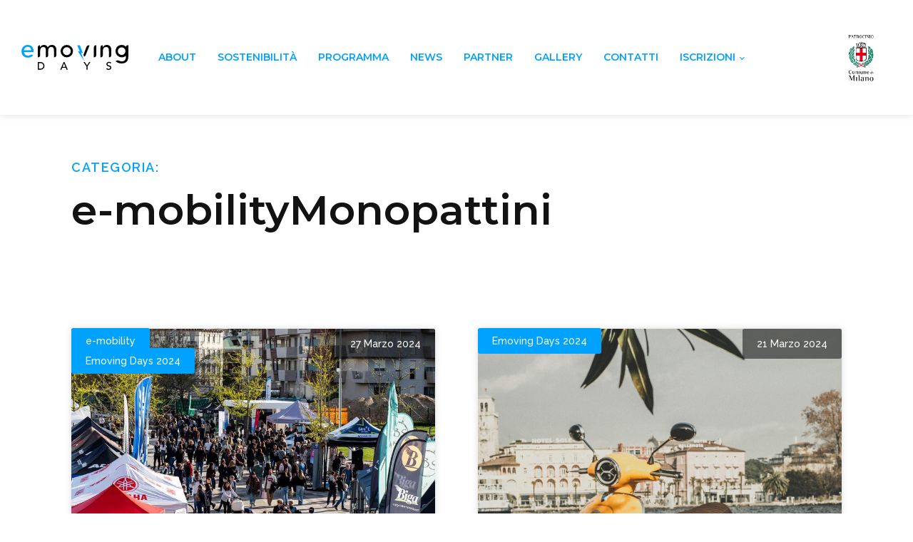

--- FILE ---
content_type: text/html; charset=UTF-8
request_url: https://www.emovingdays.it/tag/lombardo-bikes/
body_size: 16524
content:
<!DOCTYPE html>
<html lang="it-IT" >
<head>
<meta charset="UTF-8">
<meta name="viewport" content="width=device-width, initial-scale=1.0">
<!-- WP_HEAD() START -->
<title>Lombardo Bikes - Emoving Days</title>
<link rel="preload" as="style" href="https://fonts.googleapis.com/css?family=Raleway:100,200,300,400,500,600,700,800,900|Montserrat:100,200,300,400,500,600,700,800,900" >
<link rel="stylesheet" href="https://fonts.googleapis.com/css?family=Raleway:100,200,300,400,500,600,700,800,900|Montserrat:100,200,300,400,500,600,700,800,900">
<meta name='robots' content='max-image-preview:large' />
<link rel="alternate" type="application/rss+xml" title="Emoving Days &raquo; Lombardo Bikes Feed del tag" href="https://www.emovingdays.it/tag/lombardo-bikes/feed/" />
<style id='wp-img-auto-sizes-contain-inline-css' type='text/css'>
img:is([sizes=auto i],[sizes^="auto," i]){contain-intrinsic-size:3000px 1500px}
/*# sourceURL=wp-img-auto-sizes-contain-inline-css */
</style>
<style id='wp-block-library-inline-css' type='text/css'>
:root{--wp-block-synced-color:#7a00df;--wp-block-synced-color--rgb:122,0,223;--wp-bound-block-color:var(--wp-block-synced-color);--wp-editor-canvas-background:#ddd;--wp-admin-theme-color:#007cba;--wp-admin-theme-color--rgb:0,124,186;--wp-admin-theme-color-darker-10:#006ba1;--wp-admin-theme-color-darker-10--rgb:0,107,160.5;--wp-admin-theme-color-darker-20:#005a87;--wp-admin-theme-color-darker-20--rgb:0,90,135;--wp-admin-border-width-focus:2px}@media (min-resolution:192dpi){:root{--wp-admin-border-width-focus:1.5px}}.wp-element-button{cursor:pointer}:root .has-very-light-gray-background-color{background-color:#eee}:root .has-very-dark-gray-background-color{background-color:#313131}:root .has-very-light-gray-color{color:#eee}:root .has-very-dark-gray-color{color:#313131}:root .has-vivid-green-cyan-to-vivid-cyan-blue-gradient-background{background:linear-gradient(135deg,#00d084,#0693e3)}:root .has-purple-crush-gradient-background{background:linear-gradient(135deg,#34e2e4,#4721fb 50%,#ab1dfe)}:root .has-hazy-dawn-gradient-background{background:linear-gradient(135deg,#faaca8,#dad0ec)}:root .has-subdued-olive-gradient-background{background:linear-gradient(135deg,#fafae1,#67a671)}:root .has-atomic-cream-gradient-background{background:linear-gradient(135deg,#fdd79a,#004a59)}:root .has-nightshade-gradient-background{background:linear-gradient(135deg,#330968,#31cdcf)}:root .has-midnight-gradient-background{background:linear-gradient(135deg,#020381,#2874fc)}:root{--wp--preset--font-size--normal:16px;--wp--preset--font-size--huge:42px}.has-regular-font-size{font-size:1em}.has-larger-font-size{font-size:2.625em}.has-normal-font-size{font-size:var(--wp--preset--font-size--normal)}.has-huge-font-size{font-size:var(--wp--preset--font-size--huge)}.has-text-align-center{text-align:center}.has-text-align-left{text-align:left}.has-text-align-right{text-align:right}.has-fit-text{white-space:nowrap!important}#end-resizable-editor-section{display:none}.aligncenter{clear:both}.items-justified-left{justify-content:flex-start}.items-justified-center{justify-content:center}.items-justified-right{justify-content:flex-end}.items-justified-space-between{justify-content:space-between}.screen-reader-text{border:0;clip-path:inset(50%);height:1px;margin:-1px;overflow:hidden;padding:0;position:absolute;width:1px;word-wrap:normal!important}.screen-reader-text:focus{background-color:#ddd;clip-path:none;color:#444;display:block;font-size:1em;height:auto;left:5px;line-height:normal;padding:15px 23px 14px;text-decoration:none;top:5px;width:auto;z-index:100000}html :where(.has-border-color){border-style:solid}html :where([style*=border-top-color]){border-top-style:solid}html :where([style*=border-right-color]){border-right-style:solid}html :where([style*=border-bottom-color]){border-bottom-style:solid}html :where([style*=border-left-color]){border-left-style:solid}html :where([style*=border-width]){border-style:solid}html :where([style*=border-top-width]){border-top-style:solid}html :where([style*=border-right-width]){border-right-style:solid}html :where([style*=border-bottom-width]){border-bottom-style:solid}html :where([style*=border-left-width]){border-left-style:solid}html :where(img[class*=wp-image-]){height:auto;max-width:100%}:where(figure){margin:0 0 1em}html :where(.is-position-sticky){--wp-admin--admin-bar--position-offset:var(--wp-admin--admin-bar--height,0px)}@media screen and (max-width:600px){html :where(.is-position-sticky){--wp-admin--admin-bar--position-offset:0px}}

/*# sourceURL=wp-block-library-inline-css */
</style><style id='wp-block-paragraph-inline-css' type='text/css'>
.is-small-text{font-size:.875em}.is-regular-text{font-size:1em}.is-large-text{font-size:2.25em}.is-larger-text{font-size:3em}.has-drop-cap:not(:focus):first-letter{float:left;font-size:8.4em;font-style:normal;font-weight:100;line-height:.68;margin:.05em .1em 0 0;text-transform:uppercase}body.rtl .has-drop-cap:not(:focus):first-letter{float:none;margin-left:.1em}p.has-drop-cap.has-background{overflow:hidden}:root :where(p.has-background){padding:1.25em 2.375em}:where(p.has-text-color:not(.has-link-color)) a{color:inherit}p.has-text-align-left[style*="writing-mode:vertical-lr"],p.has-text-align-right[style*="writing-mode:vertical-rl"]{rotate:180deg}
/*# sourceURL=https://www.emovingdays.it/wp-includes/blocks/paragraph/style.min.css */
</style>
<style id='global-styles-inline-css' type='text/css'>
:root{--wp--preset--aspect-ratio--square: 1;--wp--preset--aspect-ratio--4-3: 4/3;--wp--preset--aspect-ratio--3-4: 3/4;--wp--preset--aspect-ratio--3-2: 3/2;--wp--preset--aspect-ratio--2-3: 2/3;--wp--preset--aspect-ratio--16-9: 16/9;--wp--preset--aspect-ratio--9-16: 9/16;--wp--preset--color--black: #000000;--wp--preset--color--cyan-bluish-gray: #abb8c3;--wp--preset--color--white: #ffffff;--wp--preset--color--pale-pink: #f78da7;--wp--preset--color--vivid-red: #cf2e2e;--wp--preset--color--luminous-vivid-orange: #ff6900;--wp--preset--color--luminous-vivid-amber: #fcb900;--wp--preset--color--light-green-cyan: #7bdcb5;--wp--preset--color--vivid-green-cyan: #00d084;--wp--preset--color--pale-cyan-blue: #8ed1fc;--wp--preset--color--vivid-cyan-blue: #0693e3;--wp--preset--color--vivid-purple: #9b51e0;--wp--preset--gradient--vivid-cyan-blue-to-vivid-purple: linear-gradient(135deg,rgb(6,147,227) 0%,rgb(155,81,224) 100%);--wp--preset--gradient--light-green-cyan-to-vivid-green-cyan: linear-gradient(135deg,rgb(122,220,180) 0%,rgb(0,208,130) 100%);--wp--preset--gradient--luminous-vivid-amber-to-luminous-vivid-orange: linear-gradient(135deg,rgb(252,185,0) 0%,rgb(255,105,0) 100%);--wp--preset--gradient--luminous-vivid-orange-to-vivid-red: linear-gradient(135deg,rgb(255,105,0) 0%,rgb(207,46,46) 100%);--wp--preset--gradient--very-light-gray-to-cyan-bluish-gray: linear-gradient(135deg,rgb(238,238,238) 0%,rgb(169,184,195) 100%);--wp--preset--gradient--cool-to-warm-spectrum: linear-gradient(135deg,rgb(74,234,220) 0%,rgb(151,120,209) 20%,rgb(207,42,186) 40%,rgb(238,44,130) 60%,rgb(251,105,98) 80%,rgb(254,248,76) 100%);--wp--preset--gradient--blush-light-purple: linear-gradient(135deg,rgb(255,206,236) 0%,rgb(152,150,240) 100%);--wp--preset--gradient--blush-bordeaux: linear-gradient(135deg,rgb(254,205,165) 0%,rgb(254,45,45) 50%,rgb(107,0,62) 100%);--wp--preset--gradient--luminous-dusk: linear-gradient(135deg,rgb(255,203,112) 0%,rgb(199,81,192) 50%,rgb(65,88,208) 100%);--wp--preset--gradient--pale-ocean: linear-gradient(135deg,rgb(255,245,203) 0%,rgb(182,227,212) 50%,rgb(51,167,181) 100%);--wp--preset--gradient--electric-grass: linear-gradient(135deg,rgb(202,248,128) 0%,rgb(113,206,126) 100%);--wp--preset--gradient--midnight: linear-gradient(135deg,rgb(2,3,129) 0%,rgb(40,116,252) 100%);--wp--preset--font-size--small: 13px;--wp--preset--font-size--medium: 20px;--wp--preset--font-size--large: 36px;--wp--preset--font-size--x-large: 42px;--wp--preset--spacing--20: 0.44rem;--wp--preset--spacing--30: 0.67rem;--wp--preset--spacing--40: 1rem;--wp--preset--spacing--50: 1.5rem;--wp--preset--spacing--60: 2.25rem;--wp--preset--spacing--70: 3.38rem;--wp--preset--spacing--80: 5.06rem;--wp--preset--shadow--natural: 6px 6px 9px rgba(0, 0, 0, 0.2);--wp--preset--shadow--deep: 12px 12px 50px rgba(0, 0, 0, 0.4);--wp--preset--shadow--sharp: 6px 6px 0px rgba(0, 0, 0, 0.2);--wp--preset--shadow--outlined: 6px 6px 0px -3px rgb(255, 255, 255), 6px 6px rgb(0, 0, 0);--wp--preset--shadow--crisp: 6px 6px 0px rgb(0, 0, 0);}:where(.is-layout-flex){gap: 0.5em;}:where(.is-layout-grid){gap: 0.5em;}body .is-layout-flex{display: flex;}.is-layout-flex{flex-wrap: wrap;align-items: center;}.is-layout-flex > :is(*, div){margin: 0;}body .is-layout-grid{display: grid;}.is-layout-grid > :is(*, div){margin: 0;}:where(.wp-block-columns.is-layout-flex){gap: 2em;}:where(.wp-block-columns.is-layout-grid){gap: 2em;}:where(.wp-block-post-template.is-layout-flex){gap: 1.25em;}:where(.wp-block-post-template.is-layout-grid){gap: 1.25em;}.has-black-color{color: var(--wp--preset--color--black) !important;}.has-cyan-bluish-gray-color{color: var(--wp--preset--color--cyan-bluish-gray) !important;}.has-white-color{color: var(--wp--preset--color--white) !important;}.has-pale-pink-color{color: var(--wp--preset--color--pale-pink) !important;}.has-vivid-red-color{color: var(--wp--preset--color--vivid-red) !important;}.has-luminous-vivid-orange-color{color: var(--wp--preset--color--luminous-vivid-orange) !important;}.has-luminous-vivid-amber-color{color: var(--wp--preset--color--luminous-vivid-amber) !important;}.has-light-green-cyan-color{color: var(--wp--preset--color--light-green-cyan) !important;}.has-vivid-green-cyan-color{color: var(--wp--preset--color--vivid-green-cyan) !important;}.has-pale-cyan-blue-color{color: var(--wp--preset--color--pale-cyan-blue) !important;}.has-vivid-cyan-blue-color{color: var(--wp--preset--color--vivid-cyan-blue) !important;}.has-vivid-purple-color{color: var(--wp--preset--color--vivid-purple) !important;}.has-black-background-color{background-color: var(--wp--preset--color--black) !important;}.has-cyan-bluish-gray-background-color{background-color: var(--wp--preset--color--cyan-bluish-gray) !important;}.has-white-background-color{background-color: var(--wp--preset--color--white) !important;}.has-pale-pink-background-color{background-color: var(--wp--preset--color--pale-pink) !important;}.has-vivid-red-background-color{background-color: var(--wp--preset--color--vivid-red) !important;}.has-luminous-vivid-orange-background-color{background-color: var(--wp--preset--color--luminous-vivid-orange) !important;}.has-luminous-vivid-amber-background-color{background-color: var(--wp--preset--color--luminous-vivid-amber) !important;}.has-light-green-cyan-background-color{background-color: var(--wp--preset--color--light-green-cyan) !important;}.has-vivid-green-cyan-background-color{background-color: var(--wp--preset--color--vivid-green-cyan) !important;}.has-pale-cyan-blue-background-color{background-color: var(--wp--preset--color--pale-cyan-blue) !important;}.has-vivid-cyan-blue-background-color{background-color: var(--wp--preset--color--vivid-cyan-blue) !important;}.has-vivid-purple-background-color{background-color: var(--wp--preset--color--vivid-purple) !important;}.has-black-border-color{border-color: var(--wp--preset--color--black) !important;}.has-cyan-bluish-gray-border-color{border-color: var(--wp--preset--color--cyan-bluish-gray) !important;}.has-white-border-color{border-color: var(--wp--preset--color--white) !important;}.has-pale-pink-border-color{border-color: var(--wp--preset--color--pale-pink) !important;}.has-vivid-red-border-color{border-color: var(--wp--preset--color--vivid-red) !important;}.has-luminous-vivid-orange-border-color{border-color: var(--wp--preset--color--luminous-vivid-orange) !important;}.has-luminous-vivid-amber-border-color{border-color: var(--wp--preset--color--luminous-vivid-amber) !important;}.has-light-green-cyan-border-color{border-color: var(--wp--preset--color--light-green-cyan) !important;}.has-vivid-green-cyan-border-color{border-color: var(--wp--preset--color--vivid-green-cyan) !important;}.has-pale-cyan-blue-border-color{border-color: var(--wp--preset--color--pale-cyan-blue) !important;}.has-vivid-cyan-blue-border-color{border-color: var(--wp--preset--color--vivid-cyan-blue) !important;}.has-vivid-purple-border-color{border-color: var(--wp--preset--color--vivid-purple) !important;}.has-vivid-cyan-blue-to-vivid-purple-gradient-background{background: var(--wp--preset--gradient--vivid-cyan-blue-to-vivid-purple) !important;}.has-light-green-cyan-to-vivid-green-cyan-gradient-background{background: var(--wp--preset--gradient--light-green-cyan-to-vivid-green-cyan) !important;}.has-luminous-vivid-amber-to-luminous-vivid-orange-gradient-background{background: var(--wp--preset--gradient--luminous-vivid-amber-to-luminous-vivid-orange) !important;}.has-luminous-vivid-orange-to-vivid-red-gradient-background{background: var(--wp--preset--gradient--luminous-vivid-orange-to-vivid-red) !important;}.has-very-light-gray-to-cyan-bluish-gray-gradient-background{background: var(--wp--preset--gradient--very-light-gray-to-cyan-bluish-gray) !important;}.has-cool-to-warm-spectrum-gradient-background{background: var(--wp--preset--gradient--cool-to-warm-spectrum) !important;}.has-blush-light-purple-gradient-background{background: var(--wp--preset--gradient--blush-light-purple) !important;}.has-blush-bordeaux-gradient-background{background: var(--wp--preset--gradient--blush-bordeaux) !important;}.has-luminous-dusk-gradient-background{background: var(--wp--preset--gradient--luminous-dusk) !important;}.has-pale-ocean-gradient-background{background: var(--wp--preset--gradient--pale-ocean) !important;}.has-electric-grass-gradient-background{background: var(--wp--preset--gradient--electric-grass) !important;}.has-midnight-gradient-background{background: var(--wp--preset--gradient--midnight) !important;}.has-small-font-size{font-size: var(--wp--preset--font-size--small) !important;}.has-medium-font-size{font-size: var(--wp--preset--font-size--medium) !important;}.has-large-font-size{font-size: var(--wp--preset--font-size--large) !important;}.has-x-large-font-size{font-size: var(--wp--preset--font-size--x-large) !important;}
/*# sourceURL=global-styles-inline-css */
</style>

<style id='classic-theme-styles-inline-css' type='text/css'>
/*! This file is auto-generated */
.wp-block-button__link{color:#fff;background-color:#32373c;border-radius:9999px;box-shadow:none;text-decoration:none;padding:calc(.667em + 2px) calc(1.333em + 2px);font-size:1.125em}.wp-block-file__button{background:#32373c;color:#fff;text-decoration:none}
/*# sourceURL=/wp-includes/css/classic-themes.min.css */
</style>
<link rel='stylesheet' id='oxygen-css' href='https://www.emovingdays.it/wp-content/plugins/oxygen/component-framework/oxygen.css?ver=4.9.5' type='text/css' media='all' />
<script type="text/javascript" src="https://www.emovingdays.it/wp-includes/js/jquery/jquery.min.js?ver=3.7.1" id="jquery-core-js"></script>
<link rel="https://api.w.org/" href="https://www.emovingdays.it/wp-json/" /><link rel="alternate" title="JSON" type="application/json" href="https://www.emovingdays.it/wp-json/wp/v2/tags/80" /><link rel="EditURI" type="application/rsd+xml" title="RSD" href="https://www.emovingdays.it/xmlrpc.php?rsd" />
<meta name="generator" content="WordPress 6.9" />
<script type="text/javascript">
var _iub = _iub || [];
_iub.csConfiguration = {"siteId":2289950,"cookiePolicyId":60029669,"lang":"it","storage":{"useSiteId":true}};
</script>
<script type="text/javascript" src="https://cs.iubenda.com/autoblocking/2289950.js"></script>
<script type="text/javascript" src="//cdn.iubenda.com/cs/iubenda_cs.js" charset="UTF-8" async></script><link rel="icon" href="https://www.emovingdays.it/wp-content/uploads/2021/06/Emoving-favicon-150x150.png" sizes="32x32" />
<link rel="icon" href="https://www.emovingdays.it/wp-content/uploads/2021/06/Emoving-favicon.png" sizes="192x192" />
<link rel="apple-touch-icon" href="https://www.emovingdays.it/wp-content/uploads/2021/06/Emoving-favicon.png" />
<meta name="msapplication-TileImage" content="https://www.emovingdays.it/wp-content/uploads/2021/06/Emoving-favicon.png" />
<link rel='stylesheet' id='oxygen-cache-406-css' href='//www.emovingdays.it/wp-content/uploads/oxygen/css/406.css?cache=1739199682&#038;ver=6.9' type='text/css' media='all' />
<link rel='stylesheet' id='oxygen-cache-75-css' href='//www.emovingdays.it/wp-content/uploads/oxygen/css/75.css?cache=1739201114&#038;ver=6.9' type='text/css' media='all' />
<link rel='stylesheet' id='oxygen-cache-102-css' href='//www.emovingdays.it/wp-content/uploads/oxygen/css/102.css?cache=1712754427&#038;ver=6.9' type='text/css' media='all' />
<link rel='stylesheet' id='oxygen-universal-styles-css' href='//www.emovingdays.it/wp-content/uploads/oxygen/css/universal.css?cache=1741251843&#038;ver=6.9' type='text/css' media='all' />
<!-- END OF WP_HEAD() -->
<link rel='stylesheet' id='oxygen-aos-css' href='https://www.emovingdays.it/wp-content/plugins/oxygen/component-framework/vendor/aos/aos.css?ver=6.9' type='text/css' media='all' />
</head>
<body class="archive tag tag-lombardo-bikes tag-80 wp-theme-oxygen-is-not-a-theme  wp-embed-responsive oxygen-body piotnetforms-edit" >




						<header id="header-interne" class="oxy-header-wrapper  oxy-header" ><div id="_header_row-8-10" class="oxy-header-row" ><div class="oxy-header-container"><div id="_header_left-9-10" class="oxy-header-left" ><a id="link-162-8" class="ct-link" href="https://www.emovingdays.it/" target="_self"  ><img  id="image-166-9" alt="" src="https://www.emovingdays.it/wp-content/uploads/2021/06/Emoving_colored.svg" class="ct-image" srcset="" sizes="(max-width: 811px) 100vw, 811px" /></a></div><div id="_header_center-12-10" class="oxy-header-center" ><nav id="_nav_menu-22-10" class="oxy-nav-menu oxy-nav-menu-dropdowns oxy-nav-menu-dropdown-arrow" ><div class='oxy-menu-toggle'><div class='oxy-nav-menu-hamburger-wrap'><div class='oxy-nav-menu-hamburger'><div class='oxy-nav-menu-hamburger-line'></div><div class='oxy-nav-menu-hamburger-line'></div><div class='oxy-nav-menu-hamburger-line'></div></div></div></div><div class="menu-menu-principale-container"><ul id="menu-menu-principale" class="oxy-nav-menu-list"><li id="menu-item-47" class="menu-item menu-item-type-custom menu-item-object-custom menu-item-47"><a href="https://www.emovingdays.it/about">About</a></li>
<li id="menu-item-117" class="menu-item menu-item-type-post_type menu-item-object-page menu-item-117"><a href="https://www.emovingdays.it/sostenibilita/">Sostenibilità</a></li>
<li id="menu-item-49" class="menu-item menu-item-type-custom menu-item-object-custom menu-item-49"><a href="https://www.emovingdays.it/programma">Programma</a></li>
<li id="menu-item-154" class="menu-item menu-item-type-post_type menu-item-object-page menu-item-154"><a href="https://www.emovingdays.it/news/">News</a></li>
<li id="menu-item-310" class="menu-item menu-item-type-post_type menu-item-object-page menu-item-310"><a href="https://www.emovingdays.it/partner/">Partner</a></li>
<li id="menu-item-743" class="menu-item menu-item-type-post_type menu-item-object-page menu-item-743"><a href="https://www.emovingdays.it/gallery/">Gallery</a></li>
<li id="menu-item-52" class="menu-item menu-item-type-custom menu-item-object-custom menu-item-52"><a href="https://www.emovingdays.it/contatti">Contatti</a></li>
<li id="menu-item-1570" class="menu-item menu-item-type-custom menu-item-object-custom menu-item-has-children menu-item-1570"><a href="#">Iscrizioni</a>
<ul class="sub-menu">
	<li id="menu-item-53" class="menu-item menu-item-type-custom menu-item-object-custom menu-item-53"><a target="_blank" href="https://forms.gle/st3yL8yQxRm3QNEw6">Partecipa ai test</a></li>
	<li id="menu-item-1568" class="menu-item menu-item-type-custom menu-item-object-custom menu-item-1568"><a target="_blank" href="https://docs.google.com/forms/d/e/1FAIpQLSfAj8DgV5mNoB8Ha0R-PaIeOIBiCC7L70Rq-UrJkPpCefa2IQ/viewform">Iscrizione Workshop</a></li>
	<li id="menu-item-2078" class="menu-item menu-item-type-custom menu-item-object-custom menu-item-2078"><a target="_blank" href="https://forms.gle/vvWDqMxYKztD5S7c8">Tesla test drive</a></li>
	<li id="menu-item-2207" class="menu-item menu-item-type-custom menu-item-object-custom menu-item-2207"><a target="_blank" href="https://forms.gle/nZGYcWybmwGfexrx7">Iscrizione Atala Ride</a></li>
</ul>
</li>
</ul></div></nav></div><div id="_header_right-13-10" class="oxy-header-right" ><img  id="image-205-75" alt="" src="https://www.emovingdays.it/wp-content/uploads/2021/08/PatrocinioComuneMilano_Verticale4Colori.ai_.png" class="ct-image" srcset="https://www.emovingdays.it/wp-content/uploads/2021/08/PatrocinioComuneMilano_Verticale4Colori.ai_.png 595w, https://www.emovingdays.it/wp-content/uploads/2021/08/PatrocinioComuneMilano_Verticale4Colori.ai_-212x300.png 212w, https://www.emovingdays.it/wp-content/uploads/2021/08/PatrocinioComuneMilano_Verticale4Colori.ai_-14x20.png 14w" sizes="(max-width: 595px) 100vw, 595px" /></div></div></div></header>
		            <div tabindex="-1" class="oxy-modal-backdrop upper_left "
                style="background-color: rgba(0,0,0,0.5);"
                data-trigger="user_clicks_element"                data-trigger-selector=".mobile-icon-menu"                data-trigger-time="5"                data-trigger-time-unit="seconds"                data-close-automatically="no"                data-close-after-time="10"                data-close-after-time-unit="seconds"                data-trigger_scroll_amount="50"                data-trigger_scroll_direction="down"	            data-scroll_to_selector=""	            data-time_inactive="60"	            data-time-inactive-unit="seconds"	            data-number_of_clicks="3"	            data-close_on_esc="on"	            data-number_of_page_views="3"                data-close-after-form-submit="no"                data-open-again="always_show"                data-open-again-after-days="3"            >

                <div id="modal-228-44" class="ct-modal" ><a id="text_block-233-44" class="ct-link-text" href="https://www.emovingdays.it/about"   >About</a><a id="text_block-234-44" class="ct-link-text" href="https://www.emovingdays.it/sostenibilita/"   >Sostenibilità</a><a id="text_block-235-44" class="ct-link-text" href="https://www.emovingdays.it/programma"   >Programma</a><a id="text_block-236-44" class="ct-link-text" href="https://www.emovingdays.it/news/"   >News</a><a id="text_block-237-44" class="ct-link-text" href="https://www.emovingdays.it/partner/"   >I partner</a><a id="link_text-11-406" class="ct-link-text" href="https://www.emovingdays.it/gallery/"   >Gallery</a><a id="text_block-238-44" class="ct-link-text" href="https://www.emovingdays.it/contatti"   >Contatti</a><a id="text_block-239-44" class="ct-link-text" href="https://forms.gle/JRqrhdBWekGn22Mz8" target="_blank"  >Partecipa ai test</a><a id="link_text-14-406" class="ct-link-text" href="https://docs.google.com/forms/d/e/1FAIpQLSfAj8DgV5mNoB8Ha0R-PaIeOIBiCC7L70Rq-UrJkPpCefa2IQ/viewform" target="_blank"  >Iscrizione Workshop</a><a id="link_text-16-406" class="ct-link-text" href="https://forms.gle/nZGYcWybmwGfexrx7" target="_blank"  >Iscrizione Atala Ride</a><a id="link_text-15-406" class="ct-link-text" href="https://docs.google.com/forms/d/e/1FAIpQLSdWhcjBjhptR9zD5mJs1nd2CWT-_KXx5edEkecuut5suxJTzw/viewform" target="_blank"  >Tesla test drive</a><div id="div_block-13-406" class="ct-div-block" ><img  id="image-249-44" alt="" src="https://www.emovingdays.it/wp-content/uploads/2021/08/PatrocinioComuneMilano_Verticale4Colori.ai_-1.png" class="ct-image" srcset="https://www.emovingdays.it/wp-content/uploads/2021/08/PatrocinioComuneMilano_Verticale4Colori.ai_-1.png 595w, https://www.emovingdays.it/wp-content/uploads/2021/08/PatrocinioComuneMilano_Verticale4Colori.ai_-1-212x300.png 212w, https://www.emovingdays.it/wp-content/uploads/2021/08/PatrocinioComuneMilano_Verticale4Colori.ai_-1-14x20.png 14w" sizes="(max-width: 595px) 100vw, 595px" /><img  id="image-12-406" alt="" src="https://www.emovingdays.it/wp-content/uploads/2022/05/comune-di-genova.png" class="ct-image" srcset="https://www.emovingdays.it/wp-content/uploads/2022/05/comune-di-genova.png 2400w, https://www.emovingdays.it/wp-content/uploads/2022/05/comune-di-genova-300x300.png 300w, https://www.emovingdays.it/wp-content/uploads/2022/05/comune-di-genova-1024x1024.png 1024w, https://www.emovingdays.it/wp-content/uploads/2022/05/comune-di-genova-150x150.png 150w, https://www.emovingdays.it/wp-content/uploads/2022/05/comune-di-genova-768x768.png 768w, https://www.emovingdays.it/wp-content/uploads/2022/05/comune-di-genova-1536x1536.png 1536w, https://www.emovingdays.it/wp-content/uploads/2022/05/comune-di-genova-2048x2048.png 2048w, https://www.emovingdays.it/wp-content/uploads/2022/05/comune-di-genova-20x20.png 20w" sizes="(max-width: 2400px) 100vw, 2400px" /></div><div id="fancy_icon-240-44" class="ct-fancy-icon oxy-close-modal" ><svg id="svg-fancy_icon-240-44"><use xlink:href="#Lineariconsicon-cross"></use></svg></div></div>
            </div>
        <header id="_header-56-10" class="oxy-header-wrapper  oxy-header" ><div id="_header_row-67-10" class="oxy-header-row" ><div class="oxy-header-container"><div id="_header_left-68-10" class="oxy-header-left" ><div id="fancy_icon-208-75" class="ct-fancy-icon mobile-icon-menu" ><svg id="svg-fancy_icon-208-75"><use xlink:href="#Lineariconsicon-menu"></use></svg></div></div><div id="_header_center-71-10" class="oxy-header-center" ><a id="link-165-8" class="ct-link" href="https://www.emovingdays.it/" target="_self"  ><img  id="image-176-9" alt="" src="https://www.emovingdays.it/wp-content/uploads/2021/06/Emoving_colored.svg" class="ct-image"/></a></div><div id="_header_right-73-10" class="oxy-header-right" >
		<div id="-pro-menu-185-44" class="oxy-pro-menu " ><div class="oxy-pro-menu-mobile-open-icon  oxy-pro-menu-off-canvas-trigger oxy-pro-menu-off-canvas-left" data-off-canvas-alignment="left"><svg id="-pro-menu-185-44-open-icon"><use xlink:href="#Lineariconsicon-menu"></use></svg></div>

                
        <div class="oxy-pro-menu-container  oxy-pro-menu-dropdown-links-visible-on-mobile oxy-pro-menu-dropdown-links-toggle oxy-pro-menu-show-dropdown" data-aos-duration="800" 

             data-oxy-pro-menu-dropdown-animation="fade-up"
             data-oxy-pro-menu-dropdown-animation-duration="0.4"
             data-entire-parent-toggles-dropdown="true"

                          data-oxy-pro-menu-off-canvas-animation="slide-right"
             
                          data-oxy-pro-menu-dropdown-animation-duration="0.4"
             
                          data-oxy-pro-menu-dropdown-links-on-mobile="toggle">
             
            <div class="menu-menu-mobile-container"><ul id="menu-menu-mobile" class="oxy-pro-menu-list"><li id="menu-item-137" class="menu-item menu-item-type-post_type menu-item-object-page menu-item-137"><a href="https://www.emovingdays.it/about/">About</a></li>
<li id="menu-item-135" class="menu-item menu-item-type-post_type menu-item-object-page menu-item-135"><a href="https://www.emovingdays.it/sostenibilita/">Sostenibilità</a></li>
<li id="menu-item-134" class="menu-item menu-item-type-post_type menu-item-object-page menu-item-134"><a href="https://www.emovingdays.it/programma/">Programma</a></li>
<li id="menu-item-153" class="menu-item menu-item-type-post_type menu-item-object-page menu-item-153"><a href="https://www.emovingdays.it/news/">News</a></li>
<li id="menu-item-311" class="menu-item menu-item-type-post_type menu-item-object-page menu-item-311"><a href="https://www.emovingdays.it/partner/">I partner</a></li>
<li id="menu-item-742" class="menu-item menu-item-type-post_type menu-item-object-page menu-item-742"><a href="https://www.emovingdays.it/gallery/">Gallery</a></li>
<li id="menu-item-136" class="menu-item menu-item-type-post_type menu-item-object-page menu-item-136"><a href="https://www.emovingdays.it/contatti/">Contatti</a></li>
<li id="menu-item-1610" class="menu-item menu-item-type-custom menu-item-object-custom menu-item-1610"><a target="_blank" href="https://forms.gle/st3yL8yQxRm3QNEw6">Partecipa ai test</a></li>
<li id="menu-item-1569" class="menu-item menu-item-type-custom menu-item-object-custom menu-item-1569"><a target="_blank" href="https://docs.google.com/forms/d/e/1FAIpQLSfAj8DgV5mNoB8Ha0R-PaIeOIBiCC7L70Rq-UrJkPpCefa2IQ/viewform">Iscrizione Workshop</a></li>
<li id="menu-item-2079" class="menu-item menu-item-type-custom menu-item-object-custom menu-item-2079"><a target="_blank" href="https://forms.gle/vvWDqMxYKztD5S7c8">Tesla test drive</a></li>
</ul></div>
            <div class="oxy-pro-menu-mobile-close-icon"><svg id="svg--pro-menu-185-44"><use xlink:href="#Lineariconsicon-cross"></use></svg></div>

        </div>

        </div>

		<script type="text/javascript">
			jQuery('#-pro-menu-185-44 .oxy-pro-menu-show-dropdown .menu-item-has-children > a', 'body').each(function(){
                jQuery(this).append('<div class="oxy-pro-menu-dropdown-icon-click-area"><svg class="oxy-pro-menu-dropdown-icon"><use xlink:href="#FontAwesomeicon-arrow-circle-o-down"></use></svg></div>');
            });
            jQuery('#-pro-menu-185-44 .oxy-pro-menu-show-dropdown .menu-item:not(.menu-item-has-children) > a', 'body').each(function(){
                jQuery(this).append('<div class="oxy-pro-menu-dropdown-icon-click-area"></div>');
            });			</script></div></div></div></header>
		<section id="section-26-87" class=" ct-section" ><div class="ct-section-inner-wrap"><div id="text_block-29-102" class="ct-text-block" >Categoria:</div><h1 id="headline-27-102" class="ct-headline"><span id="span-28-102" class="ct-span" ><a href="https://www.emovingdays.it/category/e-mobility/" rel="tag">e-mobility</a><a href="https://www.emovingdays.it/category/monopattini/" rel="tag">Monopattini</a></span></h1></div></section><section id="section-17-63" class=" ct-section" ><div class="ct-section-inner-wrap">        
                <div id="_posts_grid-25-63" class='oxy-easy-posts oxy-posts-grid' >
                                    <div class='oxy-posts'>
                     <div class='oxy-post'>
  
    <a class='oxy-post-image' href='https://www.emovingdays.it/gli-emoving-days-conquistano-milano-e-guidano-lemobility-italiana-verso-nuovi-orizzonti/'>
      <div class='oxy-post-image-fixed-ratio' style='background-image: url(https://www.emovingdays.it/wp-content/uploads/2024/03/unnamed-6.jpg);'>
      </div>
      
      <div class='oxy-post-image-date-overlay'>
		27 Marzo 2024	  </div>
      
	</a>
  
	<a class='oxy-post-title' href='https://www.emovingdays.it/gli-emoving-days-conquistano-milano-e-guidano-lemobility-italiana-verso-nuovi-orizzonti/'>Gli Emoving Days conquistano Milano e guidano l’eMobility italiana verso nuovi orizzonti</a>
  <a class='oxy-post-category' href='https://www.emovingdays.it/gli-emoving-days-conquistano-milano-e-guidano-lemobility-italiana-verso-nuovi-orizzonti/'><ul class="post-categories">
	<li><a href="https://www.emovingdays.it/category/e-mobility/" rel="category tag">e-mobility</a></li>
	<li><a href="https://www.emovingdays.it/category/emoving-days-2024/" rel="category tag">Emoving Days 2024</a></li></ul></a>

	<div class='oxy-post-meta'>


	</div>

	<div class='oxy-post-content'>
		<p>Oltre 200 operatori per la giornata b2b, tra cui 90 giornalisti. Decine di migliaia i transiti nel villaggio espositivo e più di 2.000 i test di auto, microcar, scooter, eBike e cargo bike. Questi alcuni dei numeri della quarta edizione dell’evento di riferimento sulla mobilità elettrica, andato in scena dal 22 al 24 marzo nell’iconica [&hellip;]</p>
	</div>

	<a href='https://www.emovingdays.it/gli-emoving-days-conquistano-milano-e-guidano-lemobility-italiana-verso-nuovi-orizzonti/' class='oxy-read-more'>Leggi tutto »</a>

</div> <div class='oxy-post'>
  
    <a class='oxy-post-image' href='https://www.emovingdays.it/un-assaggio-di-anni-50-con-etriko-agli-emoving-days-2024/'>
      <div class='oxy-post-image-fixed-ratio' style='background-image: url(https://www.emovingdays.it/wp-content/uploads/2024/03/MICH0892-scaled.jpg);'>
      </div>
      
      <div class='oxy-post-image-date-overlay'>
		21 Marzo 2024	  </div>
      
	</a>
  
	<a class='oxy-post-title' href='https://www.emovingdays.it/un-assaggio-di-anni-50-con-etriko-agli-emoving-days-2024/'>Un assaggio di Anni '50 con Etriko agli Emoving Days 2024</a>
  <a class='oxy-post-category' href='https://www.emovingdays.it/un-assaggio-di-anni-50-con-etriko-agli-emoving-days-2024/'><ul class="post-categories">
	<li><a href="https://www.emovingdays.it/category/emoving-days-2024/" rel="category tag">Emoving Days 2024</a></li></ul></a>

	<div class='oxy-post-meta'>


	</div>

	<div class='oxy-post-content'>
		<p>Una creazione dal carattere vintage ed elegante, pensata per guidare con stile nella transizione verso la mobilità elettrica. Parliamo del Riviera di Etriko, il cui motto (“less is more”) racchiude l'essenza del proprio stile, che vuole ricordare un capo d'abbigliamento artigianale, di qualità e adatto a ogni occasione. Il Riviera si ispira al design degli [&hellip;]</p>
	</div>

	<a href='https://www.emovingdays.it/un-assaggio-di-anni-50-con-etriko-agli-emoving-days-2024/' class='oxy-read-more'>Leggi tutto »</a>

</div> <div class='oxy-post'>
  
    <a class='oxy-post-image' href='https://www.emovingdays.it/volvo-fa-il-suo-esordio-agli-emoving-days/'>
      <div class='oxy-post-image-fixed-ratio' style='background-image: url(https://www.emovingdays.it/wp-content/uploads/2024/03/volvo.jpg);'>
      </div>
      
      <div class='oxy-post-image-date-overlay'>
		21 Marzo 2024	  </div>
      
	</a>
  
	<a class='oxy-post-title' href='https://www.emovingdays.it/volvo-fa-il-suo-esordio-agli-emoving-days/'>Volvo fa il suo esordio agli Emoving Days</a>
  <a class='oxy-post-category' href='https://www.emovingdays.it/volvo-fa-il-suo-esordio-agli-emoving-days/'><ul class="post-categories">
	<li><a href="https://www.emovingdays.it/category/emoving-days-2024/" rel="category tag">Emoving Days 2024</a></li></ul></a>

	<div class='oxy-post-meta'>


	</div>

	<div class='oxy-post-content'>
		<p>Grandi prestazioni elettriche, in un formato compatto per gli standard di Volvo. La EX30 ha già fatto registrare numeri importanti in questi primi mesi del 2024, e sarà possibile ammirarne le qualità agli Emoving Days 2024. Intuitiva, affidabile ed ecologica. La EX30 ha tutte le caratteristiche per conquistare il mercato delle auto e per portare [&hellip;]</p>
	</div>

	<a href='https://www.emovingdays.it/volvo-fa-il-suo-esordio-agli-emoving-days/' class='oxy-read-more'>Leggi tutto »</a>

</div> <div class='oxy-post'>
  
    <a class='oxy-post-image' href='https://www.emovingdays.it/domenica-alle-ore-11-00-il-via-della-atala-ride/'>
      <div class='oxy-post-image-fixed-ratio' style='background-image: url(https://www.emovingdays.it/wp-content/uploads/2024/03/045_EMOVING_DAYS_28_05_22-scaled.jpg);'>
      </div>
      
      <div class='oxy-post-image-date-overlay'>
		20 Marzo 2024	  </div>
      
	</a>
  
	<a class='oxy-post-title' href='https://www.emovingdays.it/domenica-alle-ore-11-00-il-via-della-atala-ride/'>Domenica alle ore 11.00 il via della Atala Ride</a>
  <a class='oxy-post-category' href='https://www.emovingdays.it/domenica-alle-ore-11-00-il-via-della-atala-ride/'><ul class="post-categories">
	<li><a href="https://www.emovingdays.it/category/e-mobility/" rel="category tag">e-mobility</a></li>
	<li><a href="https://www.emovingdays.it/category/ebike/" rel="category tag">eBike</a></li>
	<li><a href="https://www.emovingdays.it/category/emoving-days-2024/" rel="category tag">Emoving Days 2024</a></li></ul></a>

	<div class='oxy-post-meta'>


	</div>

	<div class='oxy-post-content'>
		<p>Atala parteciperà alla quarta edizione degli Emoving Days. Come abbiamo già avuto modo di spiegare in questi giorni, il format che ha entusiasmato il pubblico nelle prime tre edizioni è confermato, ma vedrà importanti novità. Oltre all’area expo con circa 40 partner, ci saranno opportunità di interazione e intrattenimento, grazie alla possibilità di provare eBike, [&hellip;]</p>
	</div>

	<a href='https://www.emovingdays.it/domenica-alle-ore-11-00-il-via-della-atala-ride/' class='oxy-read-more'>Leggi tutto »</a>

</div> <div class='oxy-post'>
  
    <a class='oxy-post-image' href='https://www.emovingdays.it/bosch-al-fianco-di-emoving-days-per-la-giornata-b2b/'>
      <div class='oxy-post-image-fixed-ratio' style='background-image: url(https://www.emovingdays.it/wp-content/uploads/2024/03/unnamed.jpg);'>
      </div>
      
      <div class='oxy-post-image-date-overlay'>
		19 Marzo 2024	  </div>
      
	</a>
  
	<a class='oxy-post-title' href='https://www.emovingdays.it/bosch-al-fianco-di-emoving-days-per-la-giornata-b2b/'>Bosch al fianco di Emoving Days per la giornata b2b</a>
  <a class='oxy-post-category' href='https://www.emovingdays.it/bosch-al-fianco-di-emoving-days-per-la-giornata-b2b/'><ul class="post-categories">
	<li><a href="https://www.emovingdays.it/category/emoving-days-2024/" rel="category tag">Emoving Days 2024</a></li></ul></a>

	<div class='oxy-post-meta'>


	</div>

	<div class='oxy-post-content'>
		<p>Il brand sarà il main partner di Emoving Business Day (EMBD), che si svolgerà all’interno del Cinema Anteo in CityLife venerdì 22 marzo Quest’anno Emoving Days può vantare una serie di ospiti e partner prestigiosi del calibro di Bosch, che da anni con la sua divisione Bosch eBike Systems mira a plasmare il futuro della [&hellip;]</p>
	</div>

	<a href='https://www.emovingdays.it/bosch-al-fianco-di-emoving-days-per-la-giornata-b2b/' class='oxy-read-more'>Leggi tutto »</a>

</div> <div class='oxy-post'>
  
    <a class='oxy-post-image' href='https://www.emovingdays.it/il-futuro-o-il-presente-dellautomotive/'>
      <div class='oxy-post-image-fixed-ratio' style='background-image: url(https://www.emovingdays.it/wp-content/uploads/2024/03/Model3_58-scaled.jpg);'>
      </div>
      
      <div class='oxy-post-image-date-overlay'>
		15 Marzo 2024	  </div>
      
	</a>
  
	<a class='oxy-post-title' href='https://www.emovingdays.it/il-futuro-o-il-presente-dellautomotive/'>Il futuro o il presente dell'automotive?</a>
  <a class='oxy-post-category' href='https://www.emovingdays.it/il-futuro-o-il-presente-dellautomotive/'><ul class="post-categories">
	<li><a href="https://www.emovingdays.it/category/auto/" rel="category tag">Auto</a></li>
	<li><a href="https://www.emovingdays.it/category/emoving-days-2024/" rel="category tag">Emoving Days 2024</a></li></ul></a>

	<div class='oxy-post-meta'>


	</div>

	<div class='oxy-post-content'>
		<p>Per la prima volta Emoving Days vedrà la partecipazione di Tesla, che porterà in esposizione Model X e farà provare Model 3 e Model Y, quest'ultimo il veicolo più venduto al mondo nel 2023. Un'occasione decisamente irrinunciabile per appassionati e curiosi Quest’anno a Emoving Days sarà possibile vedere e testare tre concept di automobili proposti [&hellip;]</p>
	</div>

	<a href='https://www.emovingdays.it/il-futuro-o-il-presente-dellautomotive/' class='oxy-read-more'>Leggi tutto »</a>

</div> <div class='oxy-post'>
  
    <a class='oxy-post-image' href='https://www.emovingdays.it/atlante-main-partner-della-quarta-edizione-degli-emoving-days/'>
      <div class='oxy-post-image-fixed-ratio' style='background-image: url(https://www.emovingdays.it/wp-content/uploads/2024/03/AtlanteCityLife-176-et2-scaled.jpg);'>
      </div>
      
      <div class='oxy-post-image-date-overlay'>
		14 Marzo 2024	  </div>
      
	</a>
  
	<a class='oxy-post-title' href='https://www.emovingdays.it/atlante-main-partner-della-quarta-edizione-degli-emoving-days/'>Atlante main partner della quarta edizione degli Emoving Days</a>
  <a class='oxy-post-category' href='https://www.emovingdays.it/atlante-main-partner-della-quarta-edizione-degli-emoving-days/'><ul class="post-categories">
	<li><a href="https://www.emovingdays.it/category/e-mobility/" rel="category tag">e-mobility</a></li>
	<li><a href="https://www.emovingdays.it/category/mobilita/" rel="category tag">Mobilità</a></li>
	<li><a href="https://www.emovingdays.it/category/ricarica-elettrica/" rel="category tag">Ricarica elettrica</a></li></ul></a>

	<div class='oxy-post-meta'>


	</div>

	<div class='oxy-post-content'>
		<p>L’azienda parteciperà in qualità di main partner all’evento di Milano nel quartiere CityLife il 22-23 e 24 marzo, con l’obiettivo di favorire la transizione verso la guida a zero emissioni Atlante è la società del Gruppo NHOA, player globale nello stoccaggio di energia e nella mobilità elettrica, che sta sviluppando la più ampia rete di [&hellip;]</p>
	</div>

	<a href='https://www.emovingdays.it/atlante-main-partner-della-quarta-edizione-degli-emoving-days/' class='oxy-read-more'>Leggi tutto »</a>

</div> <div class='oxy-post'>
  
    <a class='oxy-post-image' href='https://www.emovingdays.it/swapa-zip-il-quadriciclo-super-compatto-presente-agli-emoving-days/'>
      <div class='oxy-post-image-fixed-ratio' style='background-image: url(https://www.emovingdays.it/wp-content/uploads/2024/03/SWAPA_ZIP_FILANTE.jpg);'>
      </div>
      
      <div class='oxy-post-image-date-overlay'>
		11 Marzo 2024	  </div>
      
	</a>
  
	<a class='oxy-post-title' href='https://www.emovingdays.it/swapa-zip-il-quadriciclo-super-compatto-presente-agli-emoving-days/'>SWAPA ZIP: il quadriciclo super compatto presente agli Emoving Days</a>
  <a class='oxy-post-category' href='https://www.emovingdays.it/swapa-zip-il-quadriciclo-super-compatto-presente-agli-emoving-days/'><ul class="post-categories">
	<li><a href="https://www.emovingdays.it/category/emoving-days-2024/" rel="category tag">Emoving Days 2024</a></li></ul></a>

	<div class='oxy-post-meta'>


	</div>

	<div class='oxy-post-content'>
		<p>Il quadriciclo SWAPA ZIP, presente agli Emoving Days 2024, è distribuito in Italia da Filante Motors, azienda milanese attiva nei settori automotive, EV e healthcare. Un veicolo leggero (categoria L6e) che vuole inserirsi nelle nuove tendenze della mobilità urbana, proponendo un format a suo modo innovativo. La SWAPA ZIP è una vettura elettrica larga meno [&hellip;]</p>
	</div>

	<a href='https://www.emovingdays.it/swapa-zip-il-quadriciclo-super-compatto-presente-agli-emoving-days/' class='oxy-read-more'>Leggi tutto »</a>

</div> <div class='oxy-post'>
  
    <a class='oxy-post-image' href='https://www.emovingdays.it/energia-positiva-in-citta/'>
      <div class='oxy-post-image-fixed-ratio' style='background-image: url(https://www.emovingdays.it/wp-content/uploads/2024/03/Eli-zero-plus.jpg);'>
      </div>
      
      <div class='oxy-post-image-date-overlay'>
		11 Marzo 2024	  </div>
      
	</a>
  
	<a class='oxy-post-title' href='https://www.emovingdays.it/energia-positiva-in-citta/'>Energia positiva in città</a>
  <a class='oxy-post-category' href='https://www.emovingdays.it/energia-positiva-in-citta/'><ul class="post-categories">
	<li><a href="https://www.emovingdays.it/category/emoving-days-2024/" rel="category tag">Emoving Days 2024</a></li>
	<li><a href="https://www.emovingdays.it/category/microcar/" rel="category tag">Microcar</a></li></ul></a>

	<div class='oxy-post-meta'>


	</div>

	<div class='oxy-post-content'>
		<p>Eli Zero Plus è la microcar elettrica versatile che ben si sposa con il contesto urbano, e per questo non mancherà con la sua presenza a Emoving Days. Di fatto il marchio Eli Electric Vehicles, distribuito in Italia da F.I.V.E., reinventa il modo di spostarsi, creando minicar avanzate, efficienti e convenienti per i brevi viaggi [&hellip;]</p>
	</div>

	<a href='https://www.emovingdays.it/energia-positiva-in-citta/' class='oxy-read-more'>Leggi tutto »</a>

</div> <div class='oxy-post'>
  
    <a class='oxy-post-image' href='https://www.emovingdays.it/xkp-2-8-progettato-per-scappare-dalla-routine/'>
      <div class='oxy-post-image-fixed-ratio' style='background-image: url(https://www.emovingdays.it/wp-content/uploads/2024/03/Askoll_xkp36-da-mettere-2-scaled.jpg);'>
      </div>
      
      <div class='oxy-post-image-date-overlay'>
		11 Marzo 2024	  </div>
      
	</a>
  
	<a class='oxy-post-title' href='https://www.emovingdays.it/xkp-2-8-progettato-per-scappare-dalla-routine/'>XKP 2.8: progettato per scappare dalla routine</a>
  <a class='oxy-post-category' href='https://www.emovingdays.it/xkp-2-8-progettato-per-scappare-dalla-routine/'><ul class="post-categories">
	<li><a href="https://www.emovingdays.it/category/e-mobility/" rel="category tag">e-mobility</a></li>
	<li><a href="https://www.emovingdays.it/category/emoving-days-2024/" rel="category tag">Emoving Days 2024</a></li>
	<li><a href="https://www.emovingdays.it/category/scooter/" rel="category tag">scooter</a></li></ul></a>

	<div class='oxy-post-meta'>


	</div>

	<div class='oxy-post-content'>
		<p>Askoll EVA presenta due nuovi scooter pensati per i più giovani ma che sono il frutto di quasi un decennio di esperienza della casa vicentina. Due perché XKP 2.8 è disponibile nelle varianti L1 (guidabile anche con patente AM) e in quella L3. I due modelli hanno la stessa base, quella della serie eS che [&hellip;]</p>
	</div>

	<a href='https://www.emovingdays.it/xkp-2-8-progettato-per-scappare-dalla-routine/' class='oxy-read-more'>Leggi tutto »</a>

</div>                </div>
                                <div class='oxy-easy-posts-pages'>
                    <span aria-current="page" class="page-numbers current">1</span>
<a class="page-numbers" href="https://www.emovingdays.it/tag/lombardo-bikes/page/2/">2</a>
<a class="page-numbers" href="https://www.emovingdays.it/tag/lombardo-bikes/page/3/">3</a>
<span class="page-numbers dots">&hellip;</span>
<a class="page-numbers" href="https://www.emovingdays.it/tag/lombardo-bikes/page/13/">13</a>
<a class="next page-numbers" href="https://www.emovingdays.it/tag/lombardo-bikes/page/2/">Successivo &raquo;</a>                </div>
                                            </div>
                </div></section><section id="section-187-44" class=" ct-section" ><div class="ct-section-inner-wrap"><div id="new_columns-189-44" class="ct-new-columns" ><div id="div_block-190-44" class="ct-div-block" ><a id="link-199-44" class="ct-link" href="https://www.emovingdays.it/"   ><img  id="image-197-44" alt="" src="https://www.emovingdays.it/wp-content/uploads/2021/06/Emoving_colored.svg" class="ct-image" srcset="" sizes="(max-width: 811px) 100vw, 811px" /></a><img  id="image-207-75" alt="" src="https://www.emovingdays.it/wp-content/uploads/2021/08/PatrocinioComuneMilano_Verticale4Colori.ai_-1.png" class="ct-image" srcset="https://www.emovingdays.it/wp-content/uploads/2021/08/PatrocinioComuneMilano_Verticale4Colori.ai_-1.png 595w, https://www.emovingdays.it/wp-content/uploads/2021/08/PatrocinioComuneMilano_Verticale4Colori.ai_-1-212x300.png 212w, https://www.emovingdays.it/wp-content/uploads/2021/08/PatrocinioComuneMilano_Verticale4Colori.ai_-1-14x20.png 14w" sizes="(max-width: 595px) 100vw, 595px" /></div><div id="div_block-201-75" class="ct-div-block" ><div id="code_block-188-44" class="ct-code-block" >©2026 SPORT PRESS SRL SB - <a style= "color: #121212; text-decoration: underline;" href="https://www.iubenda.com/privacy-policy/60029669" target="_blank"> PRIVACY POLICY</a> - <a style= "color: #121212; text-decoration: underline;" href="https://www.iubenda.com/privacy-policy/60029669/cookie-policy" target="_blank"> COOKIE POLICY</a>  - <a style= "color: #121212; text-decoration: underline;" href='#' class='iubenda-cs-preferences-link'>GESTIONE PRIVACY POLICY</a></div></div></div></div></section>	<!-- WP_FOOTER -->
<script type="speculationrules">
{"prefetch":[{"source":"document","where":{"and":[{"href_matches":"/*"},{"not":{"href_matches":["/wp-*.php","/wp-admin/*","/wp-content/uploads/*","/wp-content/*","/wp-content/plugins/*","/wp-content/themes/twentytwentyone/*","/wp-content/themes/oxygen-is-not-a-theme/*","/*\\?(.+)"]}},{"not":{"selector_matches":"a[rel~=\"nofollow\"]"}},{"not":{"selector_matches":".no-prefetch, .no-prefetch a"}}]},"eagerness":"conservative"}]}
</script>
<style>.ct-FontAwesomeicon-arrow-circle-o-down{width:0.85714285714286em}</style>
<?xml version="1.0"?><svg xmlns="http://www.w3.org/2000/svg" xmlns:xlink="http://www.w3.org/1999/xlink" aria-hidden="true" style="position: absolute; width: 0; height: 0; overflow: hidden;" version="1.1"><defs><symbol id="FontAwesomeicon-arrow-circle-o-down" viewBox="0 0 24 28"><title>arrow-circle-o-down</title><path d="M17.5 14.5c0 0.141-0.063 0.266-0.156 0.375l-4.984 4.984c-0.109 0.094-0.234 0.141-0.359 0.141s-0.25-0.047-0.359-0.141l-5-5c-0.141-0.156-0.187-0.359-0.109-0.547s0.266-0.313 0.469-0.313h3v-5.5c0-0.281 0.219-0.5 0.5-0.5h3c0.281 0 0.5 0.219 0.5 0.5v5.5h3c0.281 0 0.5 0.219 0.5 0.5zM12 5.5c-4.688 0-8.5 3.813-8.5 8.5s3.813 8.5 8.5 8.5 8.5-3.813 8.5-8.5-3.813-8.5-8.5-8.5zM24 14c0 6.625-5.375 12-12 12s-12-5.375-12-12 5.375-12 12-12v0c6.625 0 12 5.375 12 12z"/></symbol></defs></svg><?xml version="1.0"?><svg xmlns="http://www.w3.org/2000/svg" xmlns:xlink="http://www.w3.org/1999/xlink" style="position: absolute; width: 0; height: 0; overflow: hidden;" version="1.1"><defs><symbol id="Lineariconsicon-cross" viewBox="0 0 20 20"><title>cross</title><path class="path1" d="M10.707 10.5l5.646-5.646c0.195-0.195 0.195-0.512 0-0.707s-0.512-0.195-0.707 0l-5.646 5.646-5.646-5.646c-0.195-0.195-0.512-0.195-0.707 0s-0.195 0.512 0 0.707l5.646 5.646-5.646 5.646c-0.195 0.195-0.195 0.512 0 0.707 0.098 0.098 0.226 0.146 0.354 0.146s0.256-0.049 0.354-0.146l5.646-5.646 5.646 5.646c0.098 0.098 0.226 0.146 0.354 0.146s0.256-0.049 0.354-0.146c0.195-0.195 0.195-0.512 0-0.707l-5.646-5.646z"/></symbol><symbol id="Lineariconsicon-menu" viewBox="0 0 20 20"><title>menu</title><path class="path1" d="M17.5 6h-15c-0.276 0-0.5-0.224-0.5-0.5s0.224-0.5 0.5-0.5h15c0.276 0 0.5 0.224 0.5 0.5s-0.224 0.5-0.5 0.5z"/><path class="path2" d="M17.5 11h-15c-0.276 0-0.5-0.224-0.5-0.5s0.224-0.5 0.5-0.5h15c0.276 0 0.5 0.224 0.5 0.5s-0.224 0.5-0.5 0.5z"/><path class="path3" d="M17.5 16h-15c-0.276 0-0.5-0.224-0.5-0.5s0.224-0.5 0.5-0.5h15c0.276 0 0.5 0.224 0.5 0.5s-0.224 0.5-0.5 0.5z"/></symbol></defs></svg>
		<script type="text/javascript">
			jQuery(document).ready(function() {
				jQuery('body').on('click', '.oxy-menu-toggle', function() {
					jQuery(this).parent('.oxy-nav-menu').toggleClass('oxy-nav-menu-open');
					jQuery('body').toggleClass('oxy-nav-menu-prevent-overflow');
					jQuery('html').toggleClass('oxy-nav-menu-prevent-overflow');
				});
				var selector = '.oxy-nav-menu-open .menu-item a[href*="#"]';
				jQuery('body').on('click', selector, function(){
					jQuery('.oxy-nav-menu-open').removeClass('oxy-nav-menu-open');
					jQuery('body').removeClass('oxy-nav-menu-prevent-overflow');
					jQuery('html').removeClass('oxy-nav-menu-prevent-overflow');
					jQuery(this).click();
				});
			});
		</script>

	
		<script type="text/javascript">

            // Initialize Oxygen Modals
            jQuery(document).ready(function() {

                function showModal( modal ) {
                    var $modal = jQuery( modal );
                    $modal.addClass("live");
                    var modalId = $modal[0].querySelector('.ct-modal').id;
                    
                    var focusable = modal.querySelector('a[href]:not([disabled]), button:not([disabled]), textarea:not([disabled]), input[type="text"]:not([disabled]), input[type="radio"]:not([disabled]), input[type="checkbox"]:not([disabled]), select:not([disabled])');

                    if(focusable) {
                        setTimeout(() => {
                            focusable.focus();    
                        }, 500);
                    } else {
                        setTimeout(() => {
                        $modal.focus();
                        }, 500)
                    }

                    // Check if this modal can be shown according to settings and last shown time
                    // Current and last time in milliseconds
                    var currentTime = new Date().getTime();
                    var lastShownTime = localStorage && localStorage['oxy-' + modalId + '-last-shown-time'] ? JSON.parse( localStorage['oxy-' + modalId + '-last-shown-time'] ) : false;
                    // manual triggers aren't affected by last shown time
                    if( $modal.data( 'trigger' ) != 'user_clicks_element' ) {
                        switch( $modal.data( 'open-again' ) ) {
                            case 'never_show_again':
                                // if it was shown at least once, don't show it again
                                if( lastShownTime !== false ) return;
                                break;
                            case 'show_again_after':
                                var settingDays = parseInt( $modal.data( 'open-again-after-days' ) );
                                var actualDays = ( currentTime - lastShownTime ) / ( 60*60*24*1000 );
                                if( actualDays < settingDays ) return;
                                break;
                            default:
                                //always show
                                break;
                        }
                    }

                    // Body manipulation to prevent scrolling while modal is active, and maintain scroll position.
                    document.querySelector('body').style.top = `-${window.scrollY}px`;
                    document.querySelector('body').classList.add('oxy-modal-active');
                    
                    // save current time as last shown time
                    if( localStorage ) localStorage['oxy-' + modalId + '-last-shown-time'] = JSON.stringify( currentTime );

                    // trick to make jQuery fadeIn with flex
                    $modal.css("display", "flex");
                    $modal.hide();
                    // trick to force AOS trigger on elements inside the modal
                    $modal.find(".aos-animate").removeClass("aos-animate").addClass("aos-animate-disabled");

                    // show the modal
                    $modal.fadeIn(250, function(){
                        // trick to force AOS trigger on elements inside the modal
                        $modal.find(".aos-animate-disabled").removeClass("aos-animate-disabled").addClass("aos-animate");
                    });


                    if( $modal.data( 'close-automatically' ) == 'yes' ) {
                        var time = parseInt( $modal.data( 'close-after-time' ) );
                        if( $modal.data( 'close-after-time-unit' ) == 'seconds' ) {
                            time = parseInt( parseFloat( $modal.data( 'close-after-time' ) ) * 1000 );
                        }
                        setTimeout( function(){
                            hideModal(modal);
                        }, time );
                    }

                    // close modal automatically after form submit (Non-AJAX)
                    if( $modal.data( 'close-after-form-submit' ) == 'yes' && $modal.data("trigger") == "after_specified_time" ) {

                        // WPForms
                        // WPForms replaces the form with a confirmation message on page refresh
                        if( $modal.find(".wpforms-confirmation-container-full").length > 0 ) {
                            setTimeout(function () {
                                hideModal(modal);
                            }, 3000);
                        }

                        // Formidable Forms
                        // Formidable Forms replaces the form with a confirmation message on page refresh
                        if( $modal.find(".frm_message").length > 0 ) {
                            setTimeout(function () {
                                hideModal(modal);
                            }, 3000);
                        }

                        // Caldera Forms
                        // Caldera Forms replaces the form with a confirmation message on page refresh
                        if( $modal.find(".caldera-grid .alert-success").length > 0 ) {
                            setTimeout(function () {
                                hideModal(modal);
                            }, 3000);
                        }

                    }
                }

                window.oxyShowModal = showModal;

                var hideModal = function ( modal ) {

                    // Body manipulation for scroll prevention and maintaining scroll position
                    var scrollY = document.querySelector('body').style.top;
                    document.querySelector('body').classList.remove('oxy-modal-active');
                    document.querySelector('body').style.top = '';
                    window.scrollTo(0, parseInt(scrollY || '0') * -1);

                    // The function may be called by third party code, without argument, so we must close the first visible modal
                    if( typeof modal === 'undefined' ) {
                        var openModals = jQuery(".oxy-modal-backdrop.live");
                        if( openModals.length == 0 ) return;
                        modal = openModals[0];
                    }

                    var $modal = jQuery( modal );
                    // refresh any iframe so media embedded this way is stopped
                    $modal.find( 'iframe').each(function(index){
                        this.src = this.src;
                    });
                    // HTML5 videos can be stopped easily
                    $modal.find( 'video' ).each(function(index){
                        this.pause();
                    });
                    // If there are any forms in the modal, reset them
                    $modal.find("form").each(function(index){
                        this.reset();
                    });

                    $modal.find(".aos-animate").removeClass("aos-animate").addClass("aos-animate-disabled");

                    $modal.fadeOut(400, function(){
                        $modal.removeClass("live");
                        $modal.find(".aos-animate-disabled").removeClass("aos-animate-disabled").addClass("aos-animate");
                    });
                };

                window.oxyCloseModal = hideModal;

                jQuery( ".oxy-modal-backdrop" ).each(function( index ) {

                    var modal = this;

                    (function( modal ){
                        var $modal = jQuery( modal );
						
						var exitIntentFunction = function( e ){
                            if( e.target.tagName == 'SELECT' ) { return; }
							if( e.clientY <= 0 ) {
								showModal( modal );
								document.removeEventListener( "mouseleave", exitIntentFunction );
								document.removeEventListener( "mouseout", exitIntentFunction );
							}
						}

                        switch ( jQuery( modal ).data("trigger") ) {

                            case "on_exit_intent":
                                document.addEventListener( "mouseleave", exitIntentFunction, false);
								document.addEventListener( "mouseout", exitIntentFunction, false);
                                break;

                            case "user_clicks_element":
                                jQuery( jQuery( modal ).data( 'trigger-selector' ) ).click( function( event ) {
                                    showModal( modal );
                                    event.preventDefault();
                                } );
                                break;

                            case "after_specified_time":
                                var time = parseInt( jQuery( modal ).data( 'trigger-time' ) );
                                if( jQuery( modal ).data( 'trigger-time-unit' ) == 'seconds' ) {
                                    time = parseInt( parseFloat( jQuery( modal ).data( 'trigger-time' ) ) * 1000 );
                                }
                                setTimeout( function(){
                                    showModal( modal );
                                }, time );
                                break;

                            case "after_scrolled_amount":
                                window.addEventListener("scroll", function scrollDetection(){
                                    var winheight= window.innerHeight || (document.documentElement || document.body).clientHeight;
                                    var docheight = jQuery(document).height();
                                    var scrollTop = window.pageYOffset || (document.documentElement || document.body.parentNode || document.body).scrollTop;
                                    var isScrollUp = false;
                                    var oxyPreviousScrollTop = parseInt( jQuery( modal ).data( 'previous_scroll_top' ) );
                                    if( !isNaN( oxyPreviousScrollTop ) ) {
                                        if( oxyPreviousScrollTop > scrollTop) isScrollUp = true;
                                    }
                                    jQuery( modal ).data( 'previous_scroll_top', scrollTop );
                                    var trackLength = docheight - winheight;
                                    var pctScrolled = Math.floor(scrollTop/trackLength * 100);
                                    if( isNaN( pctScrolled ) ) pctScrolled = 0;

                                    if(
                                        ( isScrollUp && jQuery( modal ).data( 'trigger_scroll_direction' ) == 'up' ) ||
                                        ( !isScrollUp && jQuery( modal ).data( 'trigger_scroll_direction' ) == 'down' && pctScrolled >= parseInt( jQuery( modal ).data( 'trigger_scroll_amount' ) ) )
                                    ) {
                                        showModal( modal );
                                        window.removeEventListener( "scroll", scrollDetection );
                                    }
                                }, false);
                                break;
                            case "on_scroll_to_element":
                                window.addEventListener("scroll", function scrollDetection(){
                                    var $element = jQuery( jQuery( modal ).data( 'scroll_to_selector' ) );
                                    if( $element.length == 0 ) {
                                        window.removeEventListener( "scroll", scrollDetection );
                                        return;
                                    }

                                    var top_of_element = $element.offset().top;
                                    var bottom_of_element = $element.offset().top + $element.outerHeight();
                                    var bottom_of_screen = jQuery(window).scrollTop() + jQuery(window).innerHeight();
                                    var top_of_screen = jQuery(window).scrollTop();

                                    if ((bottom_of_screen > bottom_of_element - $element.outerHeight() /2 ) && (top_of_screen < top_of_element + $element.outerHeight() /2 )){
                                        showModal( modal );
                                        window.removeEventListener( "scroll", scrollDetection );
                                    }
                                }, false);
                                break;
                            case "after_number_of_clicks":
                                document.addEventListener("click", function clickDetection(){
                                    var number_of_clicks = parseInt( jQuery( modal ).data( 'number_of_clicks' ) );

                                    var clicks_performed = isNaN( parseInt( jQuery( modal ).data( 'clicks_performed' ) ) ) ? 1 :  parseInt( jQuery( modal ).data( 'clicks_performed' ) ) + 1;

                                    jQuery( modal ).data( 'clicks_performed', clicks_performed );

                                    if ( clicks_performed == number_of_clicks ){
                                        showModal( modal );
                                        document.removeEventListener( "click", clickDetection );
                                    }
                                }, false);
                                break;
                            case "after_time_inactive":
                                var time = parseInt( jQuery( modal ).data( 'time_inactive' ) );
                                if( jQuery( modal ).data( 'time-inactive-unit' ) == 'seconds' ) {
                                    time = parseInt( parseFloat( jQuery( modal ).data( 'time_inactive' ) ) * 1000 );
                                }
                                var activityDetected = function(){
                                    jQuery( modal ).data( 'millis_idle', 0 );
                                };
                                document.addEventListener( "click", activityDetected);
                                document.addEventListener( "mousemove", activityDetected);
                                document.addEventListener( "keypress", activityDetected);
                                document.addEventListener( "scroll", activityDetected);

                                var idleInterval = setInterval(function(){
                                    var millis_idle = isNaN( parseInt( jQuery( modal ).data( 'millis_idle' ) ) ) ? 100 :  parseInt( jQuery( modal ).data( 'millis_idle' ) ) + 100;
                                    jQuery( modal ).data( 'millis_idle', millis_idle );
                                    if( millis_idle > time ){
                                        clearInterval( idleInterval );
                                        document.removeEventListener( "click", activityDetected );
                                        document.removeEventListener( "mousemove", activityDetected );
                                        document.removeEventListener( "keypress", activityDetected );
                                        document.removeEventListener( "scroll", activityDetected );
                                        showModal( modal );
                                    }
                                }, 100);
                                break;

                            case "after_number_of_page_views":
                                var modalId = modal.querySelector('.ct-modal').id;
                                var pageViews = localStorage && localStorage['oxy-' + modalId + '-page-views'] ? parseInt( localStorage['oxy-' + modalId + '-page-views'] ) : 0;
                                pageViews++;
                                if( localStorage ) localStorage['oxy-' + modalId + '-page-views'] = pageViews;
                                if( parseInt( jQuery( modal ).data( 'number_of_page_views' ) ) == pageViews ) {
                                    if( localStorage ) localStorage['oxy-' + modalId + '-page-views'] = 0;
                                    showModal( modal );
                                }
                                break;

                        }

                        // add event handler to close modal automatically after AJAX form submit
                        if( $modal.data( 'close-after-form-submit' ) == 'yes' ) {

                            // Contact Form 7
                            if (typeof wpcf7 !== 'undefined') {
                                $modal.find('div.wpcf7').each(function () {
                                    var $form = jQuery(this).find('form');
                                    this.addEventListener('wpcf7submit', function (event) {
                                        if (event.detail.contactFormId == $form.attr("id")) {
                                            setTimeout(function () {
                                                hideModal(modal);
                                            }, 3000);
                                        }
                                    }, false);
                                });
                            }

                            // Caldera Forms
                            document.addEventListener( "cf.submission", function(event){
                                // Pending, Caldera AJAX form submissions aren't working since Oxygen 2.2, see: https://github.com/soflyy/oxygen/issues/1638
                            });

                            // Ninja Forms
                            jQuery(document).on("nfFormSubmitResponse", function(event, response){
                                // Only close the modal if the event was triggered from a Ninja Form inside the modal
                                if( $modal.find("#nf-form-" + response.id + "-cont").length > 0 ) {
                                    setTimeout(function () {
                                        hideModal(modal);
                                    }, 3000);
                                }
                            });

                        }

                    })( modal );

                });

                // handle clicks on modal backdrop and on .oxy-close-modal
                jQuery("body").on('click touchend', '.oxy-modal-backdrop, .oxy-close-modal', function( event ) {

                    var $this = jQuery( this );
                    var $target = jQuery( event.target );

                    // Click event in the modal div and it's children is propagated to the backdrop
                    if( !$target.hasClass( 'oxy-modal-backdrop' ) && !$this.hasClass( 'oxy-close-modal' ) ) {
                        //event.stopPropagation();
                        return;
                    }

                    if( $target.hasClass( 'oxy-modal-backdrop' ) && $this.hasClass( 'oxy-not-closable' ) ) {
                        return;
                    }

                    if( $this.hasClass( 'oxy-close-modal' ) ) event.preventDefault();

                    var $modal = $this.hasClass( 'oxy-close-modal' ) ? $this.closest('.oxy-modal-backdrop') : $this;
                    hideModal( $modal[0] );
                });

                jQuery(document).keyup( function(e){
                    if( e.key == 'Escape' ){
                        jQuery(".oxy-modal-backdrop:visible").each(function(index){
                            if( jQuery(this).data("close_on_esc") == 'on' ) hideModal(this);
                        });
                    }
                } );

            });

		</script>

	
        <script type="text/javascript">

            function oxygen_init_pro_menu() {
                jQuery('.oxy-pro-menu-container').each(function(){
                    
                    // dropdowns
                    var menu = jQuery(this),
                        animation = menu.data('oxy-pro-menu-dropdown-animation'),
                        animationDuration = menu.data('oxy-pro-menu-dropdown-animation-duration');
                    
                    jQuery('.sub-menu', menu).attr('data-aos',animation);
                    jQuery('.sub-menu', menu).attr('data-aos-duration',animationDuration*1000);

                    oxygen_offcanvas_menu_init(menu);
                    jQuery(window).resize(function(){
                        oxygen_offcanvas_menu_init(menu);
                    });

                    // let certain CSS rules know menu being initialized
                    // "10" timeout is extra just in case, "0" would be enough
                    setTimeout(function() {menu.addClass('oxy-pro-menu-init');}, 10);
                });
            }

            jQuery(document).ready(oxygen_init_pro_menu);
            document.addEventListener('oxygen-ajax-element-loaded', oxygen_init_pro_menu, false);
            
            let proMenuMouseDown = false;

            jQuery(".oxygen-body")
            .on("mousedown", '.oxy-pro-menu-show-dropdown:not(.oxy-pro-menu-open-container) .menu-item-has-children', function(e) {
                proMenuMouseDown = true;
            })

            .on("mouseup", '.oxy-pro-menu-show-dropdown:not(.oxy-pro-menu-open-container) .menu-item-has-children', function(e) {
                proMenuMouseDown = false;
            })

            .on('mouseenter focusin', '.oxy-pro-menu-show-dropdown:not(.oxy-pro-menu-open-container) .menu-item-has-children', function(e) {
                if( proMenuMouseDown ) return;
                
                var subMenu = jQuery(this).children('.sub-menu');
                subMenu.addClass('aos-animate oxy-pro-menu-dropdown-animating').removeClass('sub-menu-left');

                var duration = jQuery(this).parents('.oxy-pro-menu-container').data('oxy-pro-menu-dropdown-animation-duration');

                setTimeout(function() {subMenu.removeClass('oxy-pro-menu-dropdown-animating')}, duration*1000);

                var offset = subMenu.offset(),
                    width = subMenu.width(),
                    docWidth = jQuery(window).width();

                    if (offset.left+width > docWidth) {
                        subMenu.addClass('sub-menu-left');
                    }
            })
            
            .on('mouseleave focusout', '.oxy-pro-menu-show-dropdown .menu-item-has-children', function( e ) {
                if( jQuery(this).is(':hover') ) return;

                jQuery(this).children('.sub-menu').removeClass('aos-animate');

                var subMenu = jQuery(this).children('.sub-menu');
                //subMenu.addClass('oxy-pro-menu-dropdown-animating-out');

                var duration = jQuery(this).parents('.oxy-pro-menu-container').data('oxy-pro-menu-dropdown-animation-duration');
                setTimeout(function() {subMenu.removeClass('oxy-pro-menu-dropdown-animating-out')}, duration*1000);
            })

            // open icon click
            .on('click', '.oxy-pro-menu-mobile-open-icon', function() {    
                var menu = jQuery(this).parents('.oxy-pro-menu');
                // off canvas
                if (jQuery(this).hasClass('oxy-pro-menu-off-canvas-trigger')) {
                    oxygen_offcanvas_menu_run(menu);
                }
                // regular
                else {
                    menu.addClass('oxy-pro-menu-open');
                    jQuery(this).siblings('.oxy-pro-menu-container').addClass('oxy-pro-menu-open-container');
                    jQuery('body').addClass('oxy-nav-menu-prevent-overflow');
                    jQuery('html').addClass('oxy-nav-menu-prevent-overflow');
                    
                    oxygen_pro_menu_set_static_width(menu);
                }
                // remove animation and collapse
                jQuery('.sub-menu', menu).attr('data-aos','');
                jQuery('.oxy-pro-menu-dropdown-toggle .sub-menu', menu).slideUp(0);
            });

            function oxygen_pro_menu_set_static_width(menu) {
                var menuItemWidth = jQuery(".oxy-pro-menu-list > .menu-item", menu).width();
                jQuery(".oxy-pro-menu-open-container > div:first-child, .oxy-pro-menu-off-canvas-container > div:first-child", menu).width(menuItemWidth);
            }

            function oxygen_pro_menu_unset_static_width(menu) {
                jQuery(".oxy-pro-menu-container > div:first-child", menu).width("");
            }

            // close icon click
            jQuery('body').on('click', '.oxy-pro-menu-mobile-close-icon', function(e) {
                
                var menu = jQuery(this).parents('.oxy-pro-menu');

                menu.removeClass('oxy-pro-menu-open');
                jQuery(this).parents('.oxy-pro-menu-container').removeClass('oxy-pro-menu-open-container');
                jQuery('.oxy-nav-menu-prevent-overflow').removeClass('oxy-nav-menu-prevent-overflow');

                if (jQuery(this).parent('.oxy-pro-menu-container').hasClass('oxy-pro-menu-off-canvas-container')) {
                    oxygen_offcanvas_menu_run(menu);
                }

                oxygen_pro_menu_unset_static_width(menu);
            });

            // dropdown toggle icon click
            jQuery('body').on(
                'touchstart click', 
                '.oxy-pro-menu-dropdown-links-toggle.oxy-pro-menu-off-canvas-container .menu-item-has-children > a > .oxy-pro-menu-dropdown-icon-click-area,'+
                '.oxy-pro-menu-dropdown-links-toggle.oxy-pro-menu-open-container .menu-item-has-children > a > .oxy-pro-menu-dropdown-icon-click-area', 
                function(e) {
                    e.preventDefault();

                    // fix for iOS false triggering submenu clicks
                    jQuery('.sub-menu').css('pointer-events', 'none');
                    setTimeout( function() {
                        jQuery('.sub-menu').css('pointer-events', 'initial');
                    }, 500);

                    // workaround to stop click event from triggering after touchstart
                    if (window.oxygenProMenuIconTouched === true) {
                        window.oxygenProMenuIconTouched = false;
                        return;
                    }
                    if (e.type==='touchstart') {
                        window.oxygenProMenuIconTouched = true;
                    }
                    oxygen_pro_menu_toggle_dropdown(this);
                }
            );

            function oxygen_pro_menu_toggle_dropdown(trigger) {

                var duration = jQuery(trigger).parents('.oxy-pro-menu-container').data('oxy-pro-menu-dropdown-animation-duration');

                jQuery(trigger).closest('.menu-item-has-children').children('.sub-menu').slideToggle({
                    start: function () {
                        jQuery(this).css({
                            display: "flex"
                        })
                    },
                    duration: duration*1000
                });
            }
                    
            // fullscreen menu link click
            var selector = '.oxy-pro-menu-open .menu-item a';
            jQuery('body').on('click', selector, function(event){
                
                if (jQuery(event.target).closest('.oxy-pro-menu-dropdown-icon-click-area').length > 0) {
                    // toggle icon clicked, no need to hide the menu
                    return;
                }
                else if ((jQuery(this).attr("href") === "#" || jQuery(this).closest(".oxy-pro-menu-container").data("entire-parent-toggles-dropdown")) && 
                         jQuery(this).parent().hasClass('menu-item-has-children')) {
                    // empty href don't lead anywhere, treat it as toggle trigger
                    oxygen_pro_menu_toggle_dropdown(event.target);
                    // keep anchor links behavior as is, and prevent regular links from page reload
                    if (jQuery(this).attr("href").indexOf("#")!==0) {
                        return false;
                    }
                }

                // hide the menu and follow the anchor
                if (jQuery(this).attr("href").indexOf("#")===0) {
                    jQuery('.oxy-pro-menu-open').removeClass('oxy-pro-menu-open');
                    jQuery('.oxy-pro-menu-open-container').removeClass('oxy-pro-menu-open-container');
                    jQuery('.oxy-nav-menu-prevent-overflow').removeClass('oxy-nav-menu-prevent-overflow');
                }

            });

            // off-canvas menu link click
            var selector = '.oxy-pro-menu-off-canvas .menu-item a';
            jQuery('body').on('click', selector, function(event){
                if (jQuery(event.target).closest('.oxy-pro-menu-dropdown-icon-click-area').length > 0) {
                    // toggle icon clicked, no need to trigger it 
                    return;
                }
                else if ((jQuery(this).attr("href") === "#" || jQuery(this).closest(".oxy-pro-menu-container").data("entire-parent-toggles-dropdown")) && 
                    jQuery(this).parent().hasClass('menu-item-has-children')) {
                    // empty href don't lead anywhere, treat it as toggle trigger
                    oxygen_pro_menu_toggle_dropdown(event.target);
                    // keep anchor links behavior as is, and prevent regular links from page reload
                    if (jQuery(this).attr("href").indexOf("#")!==0) {
                        return false;
                    }
                }
            });

            // off canvas
            function oxygen_offcanvas_menu_init(menu) {

                // only init off-canvas animation if trigger icon is visible i.e. mobile menu in action
                var offCanvasActive = jQuery(menu).siblings('.oxy-pro-menu-off-canvas-trigger').css('display');
                if (offCanvasActive!=='none') {
                    var animation = menu.data('oxy-pro-menu-off-canvas-animation');
                    setTimeout(function() {menu.attr('data-aos', animation);}, 10);
                }
                else {
                    // remove AOS
                    menu.attr('data-aos', '');
                };
            }
            
            function oxygen_offcanvas_menu_run(menu) {

                var container = menu.find(".oxy-pro-menu-container");
                
                if (!container.attr('data-aos')) {
                    // initialize animation
                    setTimeout(function() {oxygen_offcanvas_menu_toggle(menu, container)}, 0);
                }
                else {
                    oxygen_offcanvas_menu_toggle(menu, container);
                }
            }

            var oxygen_offcanvas_menu_toggle_in_progress = false;

            function oxygen_offcanvas_menu_toggle(menu, container) {

                if (oxygen_offcanvas_menu_toggle_in_progress) {
                    return;
                }

                container.toggleClass('aos-animate');

                if (container.hasClass('oxy-pro-menu-off-canvas-container')) {
                    
                    oxygen_offcanvas_menu_toggle_in_progress = true;
                    
                    var animation = container.data('oxy-pro-menu-off-canvas-animation'),
                        timeout = container.data('aos-duration');

                    if (!animation){
                        timeout = 0;
                    }

                    setTimeout(function() {
                        container.removeClass('oxy-pro-menu-off-canvas-container')
                        menu.removeClass('oxy-pro-menu-off-canvas');
                        oxygen_offcanvas_menu_toggle_in_progress = false;
                    }, timeout);
                }
                else {
                    container.addClass('oxy-pro-menu-off-canvas-container');
                    menu.addClass('oxy-pro-menu-off-canvas');
                    oxygen_pro_menu_set_static_width(menu);
                }
            }
        </script>

    <script type="text/javascript" src="https://www.emovingdays.it/wp-content/plugins/oxygen/component-framework/vendor/aos/aos.js?ver=1" id="oxygen-aos-js"></script>
<script type="text/javascript" id="ct-footer-js">
	  	AOS.init({
	  		  		  		  		  		  		  				  			})
		
				jQuery('body').addClass('oxygen-aos-enabled');
		
		
	</script><!-- /WP_FOOTER --> 
</body>
</html>


--- FILE ---
content_type: text/css
request_url: https://www.emovingdays.it/wp-content/uploads/oxygen/css/75.css?cache=1739201114&ver=6.9
body_size: 2252
content:
#section-187-44 > .ct-section-inner-wrap{max-width:100%;padding-top:0;padding-bottom:30px}#section-187-44{font-weight:600;font-size:12px;border-top-width:1px;border-top-color:#00a2ff;border-top-style:solid;background-color:#ffffff}@media (max-width:1024px){#section-187-44 > .ct-section-inner-wrap{padding-top:0;padding-bottom:0}}@media (max-width:767px){#section-187-44 > .ct-section-inner-wrap{padding-top:0;padding-right:20px;padding-bottom:0;padding-left:20px}}#div_block-190-44{width:100%;flex-direction:row;display:flex;justify-content:center;text-align:center;align-items:center}#div_block-201-75{flex-direction:row;display:flex;margin-bottom:0px;width:100%;justify-content:center;text-align:center}@media (max-width:1024px){#div_block-190-44{margin-bottom:10px;display:flex;align-items:center;flex-direction:row;justify-content:space-between;text-align:justify}}@media (max-width:1024px){#div_block-201-75{display:flex;flex-direction:row;align-items:center;justify-content:flex-start;text-align:left}}@media (max-width:1024px){#new_columns-189-44> .ct-div-block{width:100% !important}#new_columns-189-44{flex-direction:column}}#new_columns-189-44{flex-direction:column;display:flex}#link-162-8{align-items:flex-start;text-align:left;flex-wrap:nowrap}@media (max-width:1140px){#link-165-8{width:28%}}@media (max-width:1024px){#link-199-44{flex-direction:column;display:flex;align-items:flex-start;text-align:left}}@media (max-width:767px){#link-165-8{width:40%}}#image-166-9{width:50%}#image-205-75{width:28%}#image-197-44{width:65%}#image-207-75{width:8%}@media (max-width:1024px){#image-197-44{width:50%}}@media (max-width:1024px){#image-207-75{width:20%}}@media (max-width:1140px){#fancy_icon-208-75>svg{width:28px;height:28px}}#_nav_menu-22-10 .oxy-nav-menu-hamburger-line{background-color:#00a2ff}#_nav_menu-22-10.oxy-nav-menu.oxy-nav-menu-open{margin-top:0 !important;margin-right:0 !important;margin-left:0 !important;margin-bottom:0 !important}#_nav_menu-22-10.oxy-nav-menu.oxy-nav-menu-open .menu-item a{padding-top:10px;padding-bottom:10px;padding-left:15px;padding-right:15px}#_nav_menu-22-10 .oxy-nav-menu-hamburger-wrap{width:40px;height:40px;margin-top:10px;margin-bottom:10px}#_nav_menu-22-10 .oxy-nav-menu-hamburger{width:40px;height:32px}#_nav_menu-22-10 .oxy-nav-menu-hamburger-line{height:6px}#_nav_menu-22-10.oxy-nav-menu-open .oxy-nav-menu-hamburger .oxy-nav-menu-hamburger-line:first-child{top:13px}#_nav_menu-22-10.oxy-nav-menu-open .oxy-nav-menu-hamburger .oxy-nav-menu-hamburger-line:last-child{top:-13px}#_nav_menu-22-10{font-family:'Montserrat';margin-right:15px;text-transform:uppercase}#_nav_menu-22-10 .oxy-nav-menu-list{flex-direction:row}#_nav_menu-22-10 .menu-item a{font-size:14px;font-weight:600;color:#00a2ff;padding-top:10px;padding-bottom:10px;padding-left:15px;padding-right:15px}#_nav_menu-22-10.oxy-nav-menu:not(.oxy-nav-menu-open) .sub-menu .menu-item a{border:0;padding-top:10px;padding-bottom:10px;color:#121212}#header-interne .oxy-nav-menu-open,#header-interne .oxy-nav-menu:not(.oxy-nav-menu-open) .sub-menu{background-color:#ffffff}#header-interne{flex-direction:unset;display:block;background-color:#ffffff;box-shadow:0px 0px 10px 0px rgba(0,0,0,0.15)}#_header-56-10{flex-direction:unset;display:none;box-shadow:0px 0px 10px 0px rgba(0,0,0,0.15)}@media (max-width:1140px){#header-interne{display:none}}@media (max-width:1140px){#_header-56-10 .oxy-nav-menu-open,#_header-56-10 .oxy-nav-menu:not(.oxy-nav-menu-open) .sub-menu{background-color:#ffffff}#_header-56-10{background-color:#ffffff;display:block}}@media (max-width:1024px){#header-interne{flex-direction:unset;display:none}}#_header_row-8-10.oxy-header-row .oxy-header-container{max-width:100%}.oxy-header.oxy-sticky-header-active > #_header_row-8-10.oxygen-show-in-sticky-only{display:block}#_header_row-8-10{padding-top:20px;padding-bottom:20px}.oxy-header.oxy-sticky-header-active > #_header_row-67-10.oxygen-show-in-sticky-only{display:block}@media (max-width:1140px){.oxy-header.oxy-sticky-header-active > #_header_row-67-10.oxygen-show-in-sticky-only{display:block}#_header_row-67-10{padding-top:20px;padding-bottom:20px}}.oxy-pro-menu-list{display:flex;padding:0;margin:0;align-items:center}.oxy-pro-menu .oxy-pro-menu-list .menu-item{list-style-type:none;display:flex;flex-direction:column;width:100%;transition-property:background-color,color,border-color}.oxy-pro-menu-list > .menu-item{white-space:nowrap}.oxy-pro-menu .oxy-pro-menu-list .menu-item a{text-decoration:none;border-style:solid;border-width:0;transition-timing-function:ease-in-out;transition-property:background-color,color,border-color;border-color:transparent}.oxy-pro-menu .oxy-pro-menu-list li.current-menu-item > a,.oxy-pro-menu .oxy-pro-menu-list li.menu-item:hover > a{border-color:currentColor}.oxy-pro-menu .menu-item,.oxy-pro-menu .sub-menu{position:relative}.oxy-pro-menu .menu-item .sub-menu{padding:0;flex-direction:column;white-space:nowrap;display:flex;visibility:hidden;position:absolute;z-index:9999999;top:100%;transition-property:opacity,transform,visibility}.oxy-pro-menu-off-canvas .sub-menu:before,.oxy-pro-menu-open .sub-menu:before{display:none}.oxy-pro-menu .menu-item .sub-menu.aos-animate,.oxy-pro-menu-init .menu-item .sub-menu[data-aos^=flip]{visibility:visible}.oxy-pro-menu-container:not(.oxy-pro-menu-init) .menu-item .sub-menu[data-aos^=flip]{transition-duration:0s}.oxy-pro-menu .sub-menu .sub-menu,.oxy-pro-menu.oxy-pro-menu-vertical .sub-menu{left:100%;top:0}.oxy-pro-menu .sub-menu.sub-menu-left{right:0;left:auto !important;margin-right:100%}.oxy-pro-menu-list > .menu-item > .sub-menu.sub-menu-left{margin-right:0}.oxy-pro-menu .sub-menu li.menu-item{flex-direction:column}.oxy-pro-menu-mobile-open-icon,.oxy-pro-menu-mobile-close-icon{display:none;cursor:pointer;align-items:center}.oxy-pro-menu-off-canvas .oxy-pro-menu-mobile-close-icon,.oxy-pro-menu-open .oxy-pro-menu-mobile-close-icon{display:inline-flex}.oxy-pro-menu-mobile-open-icon > svg,.oxy-pro-menu-mobile-close-icon > svg{fill:currentColor}.oxy-pro-menu-mobile-close-icon{position:absolute}.oxy-pro-menu.oxy-pro-menu-open .oxy-pro-menu-container{width:100%;position:fixed;top:0;right:0;left:0;bottom:0;display:flex;align-items:center;justify-content:center;overflow:auto;z-index:2147483642 !important;background-color:#fff}.oxy-pro-menu .oxy-pro-menu-container.oxy-pro-menu-container{transition-property:opacity,transform,visibility}.oxy-pro-menu .oxy-pro-menu-container.oxy-pro-menu-container[data-aos^=slide]{transition-property:transform}.oxy-pro-menu .oxy-pro-menu-container.oxy-pro-menu-off-canvas-container,.oxy-pro-menu .oxy-pro-menu-container.oxy-pro-menu-off-canvas-container[data-aos^=flip]{visibility:visible !important}.oxy-pro-menu .oxy-pro-menu-open-container .oxy-pro-menu-list,.oxy-pro-menu .oxy-pro-menu-off-canvas-container .oxy-pro-menu-list{align-items:center;justify-content:center;flex-direction:column}.oxy-pro-menu.oxy-pro-menu-open > .oxy-pro-menu-container{max-height:100vh;overflow:auto;width:100%}.oxy-pro-menu.oxy-pro-menu-off-canvas > .oxy-pro-menu-container{max-height:100vh;overflow:auto;z-index:1000}.oxy-pro-menu-container > div:first-child{margin:auto}.oxy-pro-menu-off-canvas-container{display:flex !important;position:fixed;width:auto;align-items:center;justify-content:center}.oxy-pro-menu-off-canvas-container a,.oxy-pro-menu-open-container a{word-break:break-word}.oxy-pro-menu.oxy-pro-menu-off-canvas .oxy-pro-menu-list{align-items:center;justify-content:center;flex-direction:column}.oxy-pro-menu.oxy-pro-menu-off-canvas .oxy-pro-menu-container .oxy-pro-menu-list .menu-item,.oxy-pro-menu.oxy-pro-menu-open .oxy-pro-menu-container .oxy-pro-menu-list .menu-item{flex-direction:column;width:100%;text-align:center}.oxy-pro-menu.oxy-pro-menu-off-canvas .sub-menu,.oxy-pro-menu.oxy-pro-menu-open .sub-menu{display:none;visibility:visible;opacity:1;position:static;align-items:center;justify-content:center;white-space:normal;width:100%}.oxy-pro-menu.oxy-pro-menu-off-canvas .menu-item,.oxy-pro-menu.oxy-pro-menu-open .menu-item{justify-content:center;min-height:32px}.oxy-pro-menu .menu-item.menu-item-has-children,.oxy-pro-menu .sub-menu .menu-item.menu-item-has-children{flex-direction:row;align-items:center}.oxy-pro-menu .menu-item > a{display:inline-flex;align-items:center;justify-content:center}.oxy-pro-menu.oxy-pro-menu-off-canvas .menu-item-has-children > a .oxy-pro-menu-dropdown-icon-click-area,.oxy-pro-menu.oxy-pro-menu-open .menu-item-has-children > a .oxy-pro-menu-dropdown-icon-click-area{min-width:32px;min-height:32px}.oxy-pro-menu .menu-item-has-children > a .oxy-pro-menu-dropdown-icon-click-area{display:flex;align-items:center;justify-content:center}.oxy-pro-menu .menu-item-has-children > a svg{width:1.4em;height:1.4em;fill:currentColor;transition-property:transform}.oxy-pro-menu.oxy-pro-menu-off-canvas .menu-item > a svg,.oxy-pro-menu.oxy-pro-menu-open .menu-item > a svg{width:1em;height:1em}.oxy-pro-menu-off-canvas .oxy-pro-menu-container:not(.oxy-pro-menu-dropdown-links-toggle) .oxy-pro-menu-dropdown-icon-click-area,.oxy-pro-menu-open .oxy-pro-menu-container:not(.oxy-pro-menu-dropdown-links-toggle) .oxy-pro-menu-dropdown-icon-click-area{display:none}.oxy-pro-menu-off-canvas .menu-item:not(.menu-item-has-children) .oxy-pro-menu-dropdown-icon-click-area,.oxy-pro-menu-open .menu-item:not(.menu-item-has-children) .oxy-pro-menu-dropdown-icon-click-area{min-height:32px;width:0px}.oxy-pro-menu.oxy-pro-menu-off-canvas .oxy-pro-menu-show-dropdown:not(.oxy-pro-menu-dropdown-links-toggle) .oxy-pro-menu-list .menu-item-has-children,.oxy-pro-menu.oxy-pro-menu-open .oxy-pro-menu-show-dropdown:not(.oxy-pro-menu-dropdown-links-toggle) .oxy-pro-menu-list .menu-item-has-children{padding-right:0px}.oxy-pro-menu-container .menu-item a{width:100%;text-align:center}.oxy-pro-menu-container:not(.oxy-pro-menu-open-container):not(.oxy-pro-menu-off-canvas-container) ul:not(.sub-menu) > li > .sub-menu{top:100%;left:0}.oxy-pro-menu-container:not(.oxy-pro-menu-open-container):not(.oxy-pro-menu-off-canvas-container) .sub-menu .sub-menu{top:0;left:100%}.oxy-pro-menu-container:not(.oxy-pro-menu-open-container):not(.oxy-pro-menu-off-canvas-container) a{-webkit-tap-highlight-color:transparent}.oxy-pro-menu-dropdown-links-toggle.oxy-pro-menu-open-container .menu-item-has-children ul,.oxy-pro-menu-dropdown-links-toggle.oxy-pro-menu-off-canvas-container .menu-item-has-children ul{border-radius:0px !important;width:100%}.oxy-pro-menu-dropdown-animating[data-aos*="down"]{pointer-events:none}.sub-menu .oxy-pro-menu-dropdown-animating[data-aos*="down"]{pointer-events:auto}.sub-menu .oxy-pro-menu-dropdown-animating[data-aos*="right"]{pointer-events:none}.sub-menu .oxy-pro-menu-dropdown-animating.sub-menu-left[data-aos*="left"]{pointer-events:none}.oxy-pro-menu-dropdown-animating-out{pointer-events:none}.oxy-pro-menu-list .menu-item a{border-color:transparent}.oxy-pro-menu-list .menu-item.current-menu-item a,.oxy-pro-menu-list .menu-item.menu-item.menu-item.menu-item a:focus-within,.oxy-pro-menu-list .menu-item.menu-item.menu-item.menu-item a:hover{border-color:currentColor}#-pro-menu-185-44 .oxy-pro-menu-mobile-open-icon{display:inline-flex}#-pro-menu-185-44.oxy-pro-menu-open .oxy-pro-menu-mobile-open-icon{display:none}#-pro-menu-185-44 .oxy-pro-menu-container{visibility:hidden;position:fixed}#-pro-menu-185-44.oxy-pro-menu-open .oxy-pro-menu-container{visibility:visible}#-pro-menu-185-44 .oxy-pro-menu-open-container .oxy-pro-menu-list .menu-item-has-children .oxy-pro-menu-dropdown-icon-click-area,#-pro-menu-185-44 .oxy-pro-menu-off-canvas-container .oxy-pro-menu-list .menu-item-has-children .oxy-pro-menu-dropdown-icon-click-area{margin-right:-4px}#-pro-menu-185-44{menu-off-canvas-animation:slide-right}@media (max-width:1140px){#-pro-menu-185-44 .oxy-pro-menu-mobile-open-icon svg{width:32px;height:32px;margin-right:0px;color:#00a2ff}#-pro-menu-185-44 .oxy-pro-menu-mobile-open-icon{margin-top:0px;margin-bottom:0px;padding-top:0px;padding-right:0px;padding-bottom:0px;padding-left:0px}#-pro-menu-185-44 .oxy-pro-menu-mobile-close-icon{margin-top:0px;margin-bottom:0px;padding-top:0px;padding-right:0px;padding-bottom:0px;padding-left:0px}#-pro-menu-185-44 .oxy-pro-menu-mobile-close-icon svg{width:28px;height:28px;margin-right:0px;color:#00a2ff}#-pro-menu-185-44 .oxy-pro-menu-off-canvas-container{width:80%}#-pro-menu-185-44 .oxy-pro-menu-container.oxy-pro-menu-off-canvas-container,#-pro-menu-185-44 .oxy-pro-menu-container.oxy-pro-menu-open-container{background-color:#fbfbfb}#-pro-menu-185-44 .oxy-pro-menu-container.oxy-pro-menu-open-container .menu-item a,#-pro-menu-185-44 .oxy-pro-menu-container.oxy-pro-menu-off-canvas-container .menu-item a{color:#00a2ff;padding-top:20px}#-pro-menu-185-44 .oxy-pro-menu-open-container .oxy-pro-menu-list .menu-item,#-pro-menu-185-44 .oxy-pro-menu-open-container .oxy-pro-menu-list .menu-item a,#-pro-menu-185-44 .oxy-pro-menu-off-canvas-container .oxy-pro-menu-list .menu-item,#-pro-menu-185-44 .oxy-pro-menu-off-canvas-container .oxy-pro-menu-list .menu-item a{text-transform:uppercase;font-weight:600}#-pro-menu-185-44{visibility:hidden}}@media (max-width:1024px){#-pro-menu-185-44{visibility:hidden}}@media (max-width:767px){#-pro-menu-185-44{visibility:hidden}}

--- FILE ---
content_type: text/css
request_url: https://www.emovingdays.it/wp-content/uploads/oxygen/css/102.css?cache=1712754427&ver=6.9
body_size: 774
content:
@media (max-width:1024px){#section-26-87 > .ct-section-inner-wrap{padding-top:40px;padding-bottom:40px}}@media (max-width:1024px){#section-17-63 > .ct-section-inner-wrap{padding-top:40px;padding-bottom:40px}}@media (max-width:767px){#section-26-87 > .ct-section-inner-wrap{padding-right:20px;padding-left:20px}}@media (max-width:767px){#section-17-63 > .ct-section-inner-wrap{padding-right:20px;padding-left:20px}}@media (max-width:1024px){#headline-27-102{font-size:45px}}@media (max-width:767px){#headline-27-102{font-size:40px}}#text_block-29-102{text-transform:uppercase;letter-spacing:1.5px;font-weight:600;color:#00a2ff}#_posts_grid-25-63 > .oxy-posts{display:grid !important;align-items:stretch;grid-template-columns:repeat(2,minmax(200px,1fr));grid-column-gap:60px;grid-row-gap:30px}#_posts_grid-25-63{flex-direction:column}#_posts_grid-25-63{display:grid}@media (max-width:1024px){#_posts_grid-25-63 > .oxy-posts{display:grid !important;align-items:stretch;grid-template-columns:repeat(2,minmax(200px,1fr));grid-column-gap:20px;grid-row-gap:20px}#_posts_grid-25-63{flex-direction:column}#_posts_grid-25-63{display:grid}}@media (max-width:767px){#_posts_grid-25-63 > .oxy-posts{display:grid !important;align-items:stretch;grid-template-columns:repeat(1,minmax(200px,1fr));grid-column-gap:20px;grid-row-gap:20px}#_posts_grid-25-63{flex-direction:column}#_posts_grid-25-63{display:grid}}#_posts_grid-25-63 .oxy-posts{display:flex;flex-direction:row;flex-wrap:wrap}#_posts_grid-25-63 .oxy-post{display:flex;flex-direction:column;text-align:left;align-items:flex-start;margin-bottom:3em;width:100%;box-shadow:0 0 10px 0 rgb(0 0 0 / 15%);border-radius:3px}#_posts_grid-25-63 .oxy-post-image{position:relative;background-color:grey;background-image:repeating-linear-gradient( 45deg,#eee,#eee 10px,#ddd 10px,#ddd 20px);width:100%}#_posts_grid-25-63 .oxy-post-image-fixed-ratio{padding-bottom:100%;background-size:cover;background-position:center center;border-top-left-radius:3px;border-top-right-radius:3px}#_posts_grid-25-63 .oxy-post-image-date-overlay{position:absolute;top:0;right:0;font-size:14px;color:white;background-color:rgba(0,0,0,0.5);padding:10px 20px;font-weight:500;-webkit-font-smoothing:antialiased;border-radius:3px}#_posts_grid-25-63 .oxy-post-title{font-size:36px;font-weight:600;line-height:1.2em;font-family:'Montserrat';color:#121212 !important;padding:30px}#_posts_grid-25-63 .oxy-post-meta{margin-top:0.5em;font-size:.8em;display:flex;flex-direction:row}#_posts_grid-25-63 .oxy-post-meta-item::after{content:"\00b7";margin-right:.5em;margin-left:.5em}#_posts_grid-25-63 .oxy-post-meta-item:last-child::after{content:"";display:none}#_posts_grid-25-63 .oxy-post-content{padding:0 30px 30px 30px}#_posts_grid-25-63 .oxy-post-content p{margin:0}#_posts_grid-25-63 .oxy-post-title{font-size:26px;color:color(4)}#_posts_grid-25-63 .oxy-read-more{font-size:16px;color:#00a2ff}#_posts_grid-25-63 .oxy-easy-posts-pages{text-align:center}@media (max-width:1024px){#_posts_grid-25-63 .oxy-post{width:100% !important}}

--- FILE ---
content_type: image/svg+xml
request_url: https://www.emovingdays.it/wp-content/uploads/2021/06/Emoving_colored.svg
body_size: 4120
content:
<?xml version="1.0" encoding="UTF-8"?> <svg xmlns="http://www.w3.org/2000/svg" viewBox="0 0 811.71 189.7"><defs><style>.cls-1{fill:#00a2ff;}</style></defs><g id="Layer_2" data-name="Layer 2"><g id="Layer_1-2" data-name="Layer 1"><path class="cls-1" d="M91.49,53.91H18.61c.58,15.7,13.76,27.91,29.85,27.91A32.22,32.22,0,0,0,66,76.88c6.63-4.23,15-4.34,21.17.58l.85.68c-9.89,12.79-23.27,18.8-39.55,18.8C20.55,96.94,0,77.56,0,48.67,0,20,20.55,0,47.49,0c27.14,0,44.2,18.42,44.2,47.69C91.69,49.65,91.69,51.78,91.49,53.91ZM73.27,40.34c-.38-14.54-8.91-26-25.78-26-15.7,0-27.72,11.64-28.88,26Z"></path><path d="M171,0c12.21,0,22.87,5.43,28.49,18.42C205.67,6.61,217.68,0,230.67,0,254.32,0,265,16.89,265,37.43V76.2a18.22,18.22,0,0,1-18.22,18.22h0v-51c0-14.92-4.46-28.11-20.35-28.11-16.67,0-23.26,15.12-23.26,29.47V76.2a18.22,18.22,0,0,1-18.22,18.22h0V39.76c0-14.35-4.85-24.43-19.39-24.43-13.37,0-23.45,12-23.45,30.24V76.2a18.22,18.22,0,0,1-18.22,18.22h0V22.31c0-.88,0-1.89,0-3A16.53,16.53,0,0,1,140.34,2.54h0c.39,4.65.78,11.24.78,15.12h.58C146.35,8,157,0,171,0Z"></path><path d="M517.67,2.52,488.18,76.06a28.78,28.78,0,0,1-11.75,14l-5.26-15.21,22.67-60.49A18.24,18.24,0,0,1,510.9,2.52Z"></path><path class="cls-1" d="M428.58,48.47h13.77L423.67,2.54h20.19l21.46,57.75H453.16L465.71,94l7.71,20.76c.79,2.1,1.44,4,1.95,5.92Z"></path><path d="M549.82,94.42h0V20.76A18.23,18.23,0,0,1,568.05,2.54h0V76.2A18.23,18.23,0,0,1,549.82,94.42Z"></path><path d="M616.7,2.54c.39,4.65.78,11.24.78,15.12h.58C622.52,7.77,634.73,0,647.91,0c23.65,0,34.31,16.87,34.31,37.41V76.2A18.22,18.22,0,0,1,664,94.42h0v-51c0-14.92-4.07-28.11-20.94-28.11-14.34,0-24.61,12-24.61,30.24V76.2a18.22,18.22,0,0,1-18.22,18.22h0V22.31c0-.88,0-1.89,0-3A16.53,16.53,0,0,1,616.7,2.54Z"></path><path d="M344.29,0a47.23,47.23,0,1,0,47.23,47.22A47.18,47.18,0,0,0,344.29,0Zm0,77.36a30.14,30.14,0,1,1,30.14-30.14A30.12,30.12,0,0,1,344.29,77.36Z"></path><path d="M804.57,2.52A10.54,10.54,0,0,0,794,13.05h0A46.36,46.36,0,0,0,761.6,0H761a47.26,47.26,0,0,0-44.48,33.16c-.44,1.52-.8,3-1.16,4.55A22.59,22.59,0,0,0,715,40c-.14.94-.29,2-.36,3a40.76,40.76,0,0,0-.21,4.18c0,1.66.07,3.25.21,4.83a47.3,47.3,0,0,0,47,42.4,45.8,45.8,0,0,0,17.52-3.39h.07a45.47,45.47,0,0,0,14.28-9.16v9.23c0,19-8.15,33.89-32.38,33.89a46.23,46.23,0,0,1-21.76-5.72c-7.88-4.28-17.75-1.93-23.44,5h0C727.35,134.75,745,141,760.88,141c38.21,0,50.83-24.44,50.83-51.19V2.52ZM761.24,76.13a28.91,28.91,0,1,1,28.84-28.91A28.9,28.9,0,0,1,761.24,76.13Z"></path><path d="M123.85,130.41H144a37.27,37.27,0,0,1,10.74,1.39,28.54,28.54,0,0,1,8,3.71,24.05,24.05,0,0,1,5.64,5.35,28.58,28.58,0,0,1,3.54,6.21,31.41,31.41,0,0,1,1.89,6.37,34.47,34.47,0,0,1,.57,5.88,29.31,29.31,0,0,1-2,10.74,27.24,27.24,0,0,1-6.05,9.22,29.74,29.74,0,0,1-9.92,6.5,35.64,35.64,0,0,1-13.68,2.45H123.85Zm7.83,50.47h9.88a32.35,32.35,0,0,0,9.44-1.35,23,23,0,0,0,7.8-4,19.42,19.42,0,0,0,5.31-6.74,21.46,21.46,0,0,0,1.95-9.43,28.66,28.66,0,0,0-.89-6.5,19.49,19.49,0,0,0-3.39-7.06,20.4,20.4,0,0,0-6.9-5.68c-2.94-1.55-6.76-2.32-11.43-2.32H131.68Z"></path><path d="M320,130.41h7.11l24.74,57.82h-9.15l-5.79-14.29H309.38l-5.72,14.29h-9.15ZM334,167.07l-10.78-26.53h-.17l-10.94,26.53Z"></path><path d="M493.84,163.56l-22.58-33.15h10l16.46,25.4,16.45-25.4h9.56l-22.09,33.15v24.67h-7.84Z"></path><path d="M650.12,176.14a12.92,12.92,0,0,0,5.43,4.7,16.22,16.22,0,0,0,6.82,1.51,13.85,13.85,0,0,0,4-.61,12.2,12.2,0,0,0,3.72-1.84,10.24,10.24,0,0,0,2.73-3,8,8,0,0,0,1.06-4.17,6.22,6.22,0,0,0-2.12-5.1,18.52,18.52,0,0,0-5.27-2.94c-2.09-.79-4.39-1.56-6.86-2.29a28,28,0,0,1-6.86-3.06,16.88,16.88,0,0,1-5.27-5.27c-1.41-2.2-2.12-5.19-2.12-8.94A15.41,15.41,0,0,1,650,134.49a19.18,19.18,0,0,1,6.08-4,22.7,22.7,0,0,1,9-1.59,31.28,31.28,0,0,1,9.07,1.31,15.62,15.62,0,0,1,7.59,5.3l-6.37,5.8a10.47,10.47,0,0,0-4.17-3.67,13.08,13.08,0,0,0-6.12-1.39,14.65,14.65,0,0,0-5.43.86,9.76,9.76,0,0,0-3.48,2.2,7.71,7.71,0,0,0-1.83,2.9,8.76,8.76,0,0,0-.53,2.86,7.26,7.26,0,0,0,2.12,5.63,16.52,16.52,0,0,0,5.27,3.19,61.56,61.56,0,0,0,6.86,2.2,29.7,29.7,0,0,1,6.86,2.74,16,16,0,0,1,5.27,4.73q2.11,3,2.12,8.21a17.31,17.31,0,0,1-1.59,7.52,16.58,16.58,0,0,1-4.29,5.63,19,19,0,0,1-6.37,3.52,24.85,24.85,0,0,1-7.84,1.22,28.48,28.48,0,0,1-10.54-2,17.33,17.33,0,0,1-7.91-6Z"></path></g></g></svg> 